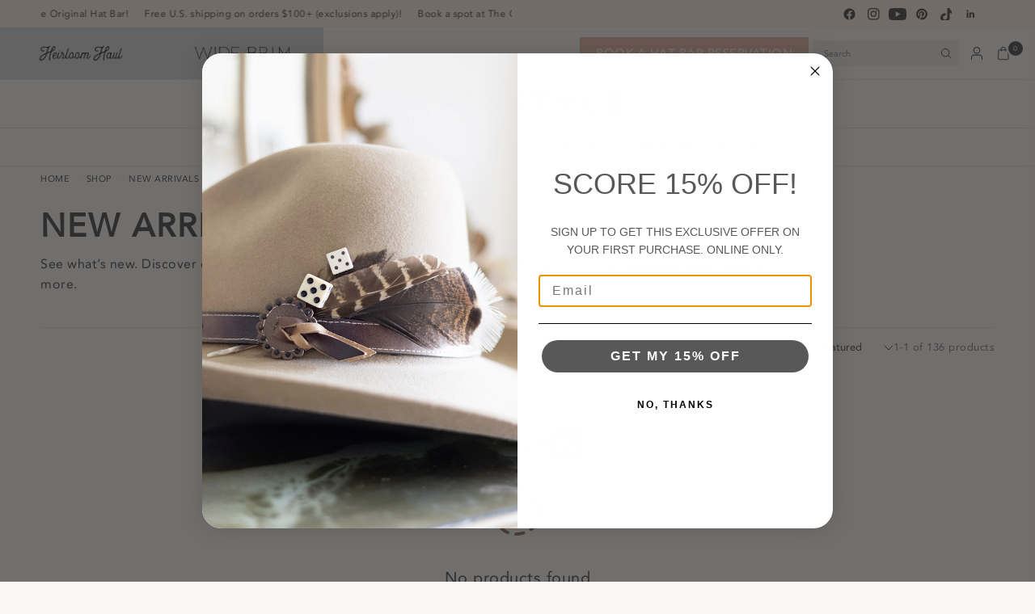

--- FILE ---
content_type: text/html; charset=utf-8
request_url: https://fleastyle.com/collections/new-arrivals/blouse-tops
body_size: 30373
content:
<!doctype html><html class="no-js" lang="en" dir="ltr">
<head>
	<meta charset="utf-8">
	<meta http-equiv="X-UA-Compatible" content="IE=edge,chrome=1">
	<meta name="viewport" content="width=device-width, initial-scale=1, maximum-scale=5, viewport-fit=cover">
	<meta name="theme-color" content="#fbf7f4">
	<link rel="canonical" href="https://fleastyle.com/collections/new-arrivals/blouse-tops">
	<link rel="preconnect" href="https://cdn.shopify.com" crossorigin>
	<link rel="preload" as="style" href="//fleastyle.com/cdn/shop/t/21/assets/app.css?v=119235217888728577771746022726">

<link rel="preload" as="image" href="//fleastyle.com/cdn/shop/collections/new-arrivals-349462.jpg?v=1768535846&width=375" imagesrcset="//fleastyle.com/cdn/shop/collections/new-arrivals-349462.jpg?v=1768535846&width=375 375w,//fleastyle.com/cdn/shop/collections/new-arrivals-349462.jpg?v=1768535846&width=600 600w,//fleastyle.com/cdn/shop/collections/new-arrivals-349462.jpg?v=1768535846&width=900 900w,//fleastyle.com/cdn/shop/collections/new-arrivals-349462.jpg?v=1768535846&width=1200 1200w" imagesizes="auto">


<link href="//fleastyle.com/cdn/shop/t/21/assets/animations.min.js?v=125778792411641688251746022726" as="script" rel="preload">

<link href="//fleastyle.com/cdn/shop/t/21/assets/header.js?v=62920542822381044541746022727" as="script" rel="preload">
<link href="//fleastyle.com/cdn/shop/t/21/assets/vendor.min.js?v=155183056825146248701746022728" as="script" rel="preload">
<link href="//fleastyle.com/cdn/shop/t/21/assets/app.js?v=171856330696062434511746022726" as="script" rel="preload">


<script>
window.lazySizesConfig = window.lazySizesConfig || {};
window.lazySizesConfig.expand = 250;
window.lazySizesConfig.loadMode = 1;
window.lazySizesConfig.loadHidden = false;
</script>


	<link rel="icon" type="image/png" href="//fleastyle.com/cdn/shop/files/Flea_Style_Logo-favicon_9ac3812a-5c55-4b0c-9029-7312f62fac6d.png?crop=center&height=32&v=1764085708&width=32">

	<title>
	NEW ARRIVALS &ndash; Tag &ndash; Flea Style
	</title>

	
	<meta name="description" content="See what’s new. Discover our one-stop shop for all the latest and greatest boho western style dresses, tops, jeans and more.">
	
<link rel="preconnect" href="https://fonts.shopifycdn.com" crossorigin>

<meta property="og:site_name" content="Flea Style">
<meta property="og:url" content="https://fleastyle.com/collections/new-arrivals/blouse-tops">
<meta property="og:title" content="NEW ARRIVALS">
<meta property="og:type" content="product.group">
<meta property="og:description" content="See what’s new. Discover our one-stop shop for all the latest and greatest boho western style dresses, tops, jeans and more."><meta property="og:image" content="http://fleastyle.com/cdn/shop/collections/new-arrivals-349462.jpg?v=1768535846">
  <meta property="og:image:secure_url" content="https://fleastyle.com/cdn/shop/collections/new-arrivals-349462.jpg?v=1768535846">
  <meta property="og:image:width" content="750">
  <meta property="og:image:height" content="1125"><meta name="twitter:card" content="summary_large_image">
<meta name="twitter:title" content="NEW ARRIVALS">
<meta name="twitter:description" content="See what’s new. Discover our one-stop shop for all the latest and greatest boho western style dresses, tops, jeans and more.">


	<link href="//fleastyle.com/cdn/shop/t/21/assets/app.css?v=119235217888728577771746022726" rel="stylesheet" type="text/css" media="all" />

	<style data-shopify>
	




		@font-face {
  font-family: Anybody;
  font-weight: 400;
  font-style: normal;
  font-display: swap;
  src: url("//fleastyle.com/cdn/fonts/anybody/anybody_n4.ccf4240dd23726e0951f92f80cd72db2afd07b06.woff2") format("woff2"),
       url("//fleastyle.com/cdn/fonts/anybody/anybody_n4.0816807d519dfe700e2ff0b049cbcb9cd3537f70.woff") format("woff");
}

@font-face {
  font-family: Anybody;
  font-weight: 400;
  font-style: normal;
  font-display: swap;
  src: url("//fleastyle.com/cdn/fonts/anybody/anybody_n4.ccf4240dd23726e0951f92f80cd72db2afd07b06.woff2") format("woff2"),
       url("//fleastyle.com/cdn/fonts/anybody/anybody_n4.0816807d519dfe700e2ff0b049cbcb9cd3537f70.woff") format("woff");
}

@font-face {
		font-family: "Avenir";
		src: url("https://cdn.shopify.com/s/files/1/1223/5804/files/avenir_roman_12.woff?v=1754577077") format("woff");
	}

	@font-face {
		font-family: "Marion";
		src: url("https://cdn.shopify.com/s/files/1/1223/5804/files/Marion_-_Handwritten_Demo.otf?v=1754578131") format("opentype");
	}	

	@font-face {
		font-family: "Chelsie";
		src: url("https://cdn.shopify.com/s/files/1/1223/5804/files/ChelsieHilton_ef49059d-fab0-4641-aba0-fc68089073fb.ttf?v=1755008667") format("truetype");
	}	

	h1,h2,h3,h4,h5,h6,
	.h1,.h2,.h3,.h4,.h5,.h6,
	.logolink.text-logo,
	.heading-font,
	.h1-xlarge,
	.h1-large,
	.customer-addresses .my-address .address-index {
		font-style: normal;
		font-weight: 600;
		font-family: 'Avenir', sans-serif;
		letter-spacing: 2px;
	}
	body,
	.body-font {
		font-style: normal;
		font-weight: 400;
		font-family: 'Avenir', sans-serif;
		letter-spacing: 0.5px;
	}
	.button{
		font-weight: 600;
		letter-spacing: 2px;
	}
	:root {
		--mobile-swipe-width: calc(90vw - 30px);
		--font-body-scale: 1.0;
		--font-body-line-height-scale: 1.0;
		--font-body-letter-spacing: 0.0em;
		--font-body-medium-weight: 500;
    --font-body-bold-weight: 700;
		--font-announcement-scale: 1.15;
		--font-heading-scale: 1.0;
		--font-heading-line-height-scale: 1.0;
		--font-heading-line-height-scale-large: 1.1;
		--font-heading-letter-spacing: 0.05em;
		--font-navigation-scale: 1.0;
		--font-product-title-scale: 1.0;
		--font-product-title-line-height-scale: 1.0;
		--button-letter-spacing: 0.1em;

		--bg-body: #fbf7f4;
		--bg-body-rgb: 251,247,244;
		--bg-body-darken: #f7efe9;
		--payment-terms-background-color: #fbf7f4;
		--color-body: #58585a;
		--color-body-rgb: 88,88,90;
		--color-border: rgba(var(--color-body-rgb), 0.1);
		--color-accent: #9c7c6e;
		--color-accent-rgb: 156,124,110;
		--color-heading: #58585a;
		--color-heading-rgb: 88,88,90;
		--color-overlay: #58585a;
		--color-overlay-rgb: 88,88,90;

		--shopify-accelerated-checkout-button-block-size: 44px;
		--shopify-accelerated-checkout-inline-alignment: center;
		--shopify-accelerated-checkout-skeleton-animation-duration: 0.25s;

		--color-announcement-bar-text: #58585a;
		--color-announcement-bar-bg: #fcefe6;

		--color-header-bg: #fbf7f4;
		--color-header-bg-rgb: 251,247,244;
		--color-header-text: #58585a;
		--color-header-text-rgb: 88,88,90;

		--solid-button-background: #9d7c6d;
		--solid-button-background-hover: #8a6b5c;
		--solid-button-background-accent-hover:  #896b5d;
		--button-border-radius: 0px;
		--shopify-accelerated-checkout-button-border-radius: 0px;

		--color-price: #58585a;
		--color-price-discounted: #d83f3f;
		--color-star: #d8b071;
		--color-dots: #bdc8be;

		--color-inventory-instock: #e8bfae;
		--color-inventory-lowstock: #bdc8be;

		--section-spacing-mobile: 20px;
		--section-spacing-desktop: 30px;

		--color-badge-text: #ffffff;
		--color-badge-sold-out: #939393;
		--color-badge-sale: #d83f3f;
		
		--color-badge-preorder: #369d65;
		--badge-corner-radius: 0px;

		--color-footer-text: #58585a;
		--color-footer-text-rgb: 88,88,90;
		--color-footer-bg: #fcefe6;
	}



</style>


	<script>
		window.theme = window.theme || {};
		theme = {
			settings: {
				money_with_currency_format:"$ {{amount}}",
				cart_drawer:true,
				product_id: false,
				animation_easing: 'power1.out'
			},
			routes: {
				root_url: '/',
				cart_url: '/cart',
				cart_add_url: '/cart/add',
				search_url: '/search',
				cart_change_url: '/cart/change',
				cart_update_url: '/cart/update',
				cart_clear_url: '/cart/clear',
				predictive_search_url: '/search/suggest',
			},
			variantStrings: {
        addToCart: `Add to cart`,
        soldOut: `Sold out`,
        unavailable: `Unavailable`,
        preOrder: `Pre-order`,
      },
			strings: {
				requiresTerms: `You must agree with the terms and conditions of sales to check out`,
				showMore: `Show more`,
				showLess: `Show less`,
				showFilters: `Show filters`,
				shippingEstimatorNoResults: `Sorry, we do not ship to your address.`,
				shippingEstimatorOneResult: `There is one shipping rate for your address:`,
				shippingEstimatorMultipleResults: `There are several shipping rates for your address:`,
				shippingEstimatorError: `One or more error occurred while retrieving shipping rates:`
			}
		};
	</script>
	<script>window.performance && window.performance.mark && window.performance.mark('shopify.content_for_header.start');</script><meta name="google-site-verification" content="LsZd8p9rXfLUEBmxJMYBlEQPUJVlAIzewl0B5iaAoIU">
<meta name="facebook-domain-verification" content="oduh1t3gf360p2msg8qbm83arjz9we">
<meta id="shopify-digital-wallet" name="shopify-digital-wallet" content="/12235804/digital_wallets/dialog">
<meta name="shopify-checkout-api-token" content="0da9e732274a2859120a484f2a196ad6">
<meta id="in-context-paypal-metadata" data-shop-id="12235804" data-venmo-supported="false" data-environment="production" data-locale="en_US" data-paypal-v4="true" data-currency="USD">
<link rel="alternate" type="application/atom+xml" title="Feed" href="/collections/new-arrivals/blouse-tops.atom" />
<link rel="alternate" type="application/json+oembed" href="https://fleastyle.com/collections/new-arrivals/blouse-tops.oembed">
<script async="async" src="/checkouts/internal/preloads.js?locale=en-US"></script>
<link rel="preconnect" href="https://shop.app" crossorigin="anonymous">
<script async="async" src="https://shop.app/checkouts/internal/preloads.js?locale=en-US&shop_id=12235804" crossorigin="anonymous"></script>
<script id="apple-pay-shop-capabilities" type="application/json">{"shopId":12235804,"countryCode":"US","currencyCode":"USD","merchantCapabilities":["supports3DS"],"merchantId":"gid:\/\/shopify\/Shop\/12235804","merchantName":"Flea Style","requiredBillingContactFields":["postalAddress","email","phone"],"requiredShippingContactFields":["postalAddress","email","phone"],"shippingType":"shipping","supportedNetworks":["visa","masterCard","amex","discover","elo","jcb"],"total":{"type":"pending","label":"Flea Style","amount":"1.00"},"shopifyPaymentsEnabled":true,"supportsSubscriptions":true}</script>
<script id="shopify-features" type="application/json">{"accessToken":"0da9e732274a2859120a484f2a196ad6","betas":["rich-media-storefront-analytics"],"domain":"fleastyle.com","predictiveSearch":true,"shopId":12235804,"locale":"en"}</script>
<script>var Shopify = Shopify || {};
Shopify.shop = "flea-style.myshopify.com";
Shopify.locale = "en";
Shopify.currency = {"active":"USD","rate":"1.0"};
Shopify.country = "US";
Shopify.theme = {"name":"Ascension","id":142749663388,"schema_name":"Ascension","schema_version":"2.1.0","theme_store_id":3223,"role":"main"};
Shopify.theme.handle = "null";
Shopify.theme.style = {"id":null,"handle":null};
Shopify.cdnHost = "fleastyle.com/cdn";
Shopify.routes = Shopify.routes || {};
Shopify.routes.root = "/";</script>
<script type="module">!function(o){(o.Shopify=o.Shopify||{}).modules=!0}(window);</script>
<script>!function(o){function n(){var o=[];function n(){o.push(Array.prototype.slice.apply(arguments))}return n.q=o,n}var t=o.Shopify=o.Shopify||{};t.loadFeatures=n(),t.autoloadFeatures=n()}(window);</script>
<script>
  window.ShopifyPay = window.ShopifyPay || {};
  window.ShopifyPay.apiHost = "shop.app\/pay";
  window.ShopifyPay.redirectState = null;
</script>
<script id="shop-js-analytics" type="application/json">{"pageType":"collection"}</script>
<script defer="defer" async type="module" src="//fleastyle.com/cdn/shopifycloud/shop-js/modules/v2/client.init-shop-cart-sync_BN7fPSNr.en.esm.js"></script>
<script defer="defer" async type="module" src="//fleastyle.com/cdn/shopifycloud/shop-js/modules/v2/chunk.common_Cbph3Kss.esm.js"></script>
<script defer="defer" async type="module" src="//fleastyle.com/cdn/shopifycloud/shop-js/modules/v2/chunk.modal_DKumMAJ1.esm.js"></script>
<script type="module">
  await import("//fleastyle.com/cdn/shopifycloud/shop-js/modules/v2/client.init-shop-cart-sync_BN7fPSNr.en.esm.js");
await import("//fleastyle.com/cdn/shopifycloud/shop-js/modules/v2/chunk.common_Cbph3Kss.esm.js");
await import("//fleastyle.com/cdn/shopifycloud/shop-js/modules/v2/chunk.modal_DKumMAJ1.esm.js");

  window.Shopify.SignInWithShop?.initShopCartSync?.({"fedCMEnabled":true,"windoidEnabled":true});

</script>
<script>
  window.Shopify = window.Shopify || {};
  if (!window.Shopify.featureAssets) window.Shopify.featureAssets = {};
  window.Shopify.featureAssets['shop-js'] = {"shop-cart-sync":["modules/v2/client.shop-cart-sync_CJVUk8Jm.en.esm.js","modules/v2/chunk.common_Cbph3Kss.esm.js","modules/v2/chunk.modal_DKumMAJ1.esm.js"],"init-fed-cm":["modules/v2/client.init-fed-cm_7Fvt41F4.en.esm.js","modules/v2/chunk.common_Cbph3Kss.esm.js","modules/v2/chunk.modal_DKumMAJ1.esm.js"],"init-shop-email-lookup-coordinator":["modules/v2/client.init-shop-email-lookup-coordinator_Cc088_bR.en.esm.js","modules/v2/chunk.common_Cbph3Kss.esm.js","modules/v2/chunk.modal_DKumMAJ1.esm.js"],"init-windoid":["modules/v2/client.init-windoid_hPopwJRj.en.esm.js","modules/v2/chunk.common_Cbph3Kss.esm.js","modules/v2/chunk.modal_DKumMAJ1.esm.js"],"shop-button":["modules/v2/client.shop-button_B0jaPSNF.en.esm.js","modules/v2/chunk.common_Cbph3Kss.esm.js","modules/v2/chunk.modal_DKumMAJ1.esm.js"],"shop-cash-offers":["modules/v2/client.shop-cash-offers_DPIskqss.en.esm.js","modules/v2/chunk.common_Cbph3Kss.esm.js","modules/v2/chunk.modal_DKumMAJ1.esm.js"],"shop-toast-manager":["modules/v2/client.shop-toast-manager_CK7RT69O.en.esm.js","modules/v2/chunk.common_Cbph3Kss.esm.js","modules/v2/chunk.modal_DKumMAJ1.esm.js"],"init-shop-cart-sync":["modules/v2/client.init-shop-cart-sync_BN7fPSNr.en.esm.js","modules/v2/chunk.common_Cbph3Kss.esm.js","modules/v2/chunk.modal_DKumMAJ1.esm.js"],"init-customer-accounts-sign-up":["modules/v2/client.init-customer-accounts-sign-up_CfPf4CXf.en.esm.js","modules/v2/client.shop-login-button_DeIztwXF.en.esm.js","modules/v2/chunk.common_Cbph3Kss.esm.js","modules/v2/chunk.modal_DKumMAJ1.esm.js"],"pay-button":["modules/v2/client.pay-button_CgIwFSYN.en.esm.js","modules/v2/chunk.common_Cbph3Kss.esm.js","modules/v2/chunk.modal_DKumMAJ1.esm.js"],"init-customer-accounts":["modules/v2/client.init-customer-accounts_DQ3x16JI.en.esm.js","modules/v2/client.shop-login-button_DeIztwXF.en.esm.js","modules/v2/chunk.common_Cbph3Kss.esm.js","modules/v2/chunk.modal_DKumMAJ1.esm.js"],"avatar":["modules/v2/client.avatar_BTnouDA3.en.esm.js"],"init-shop-for-new-customer-accounts":["modules/v2/client.init-shop-for-new-customer-accounts_CsZy_esa.en.esm.js","modules/v2/client.shop-login-button_DeIztwXF.en.esm.js","modules/v2/chunk.common_Cbph3Kss.esm.js","modules/v2/chunk.modal_DKumMAJ1.esm.js"],"shop-follow-button":["modules/v2/client.shop-follow-button_BRMJjgGd.en.esm.js","modules/v2/chunk.common_Cbph3Kss.esm.js","modules/v2/chunk.modal_DKumMAJ1.esm.js"],"checkout-modal":["modules/v2/client.checkout-modal_B9Drz_yf.en.esm.js","modules/v2/chunk.common_Cbph3Kss.esm.js","modules/v2/chunk.modal_DKumMAJ1.esm.js"],"shop-login-button":["modules/v2/client.shop-login-button_DeIztwXF.en.esm.js","modules/v2/chunk.common_Cbph3Kss.esm.js","modules/v2/chunk.modal_DKumMAJ1.esm.js"],"lead-capture":["modules/v2/client.lead-capture_DXYzFM3R.en.esm.js","modules/v2/chunk.common_Cbph3Kss.esm.js","modules/v2/chunk.modal_DKumMAJ1.esm.js"],"shop-login":["modules/v2/client.shop-login_CA5pJqmO.en.esm.js","modules/v2/chunk.common_Cbph3Kss.esm.js","modules/v2/chunk.modal_DKumMAJ1.esm.js"],"payment-terms":["modules/v2/client.payment-terms_BxzfvcZJ.en.esm.js","modules/v2/chunk.common_Cbph3Kss.esm.js","modules/v2/chunk.modal_DKumMAJ1.esm.js"]};
</script>
<script>(function() {
  var isLoaded = false;
  function asyncLoad() {
    if (isLoaded) return;
    isLoaded = true;
    var urls = ["https:\/\/sp-seller.webkul.com\/js\/download_prod.js?shop=flea-style.myshopify.com","https:\/\/sp-seller.webkul.com\/js\/seller_profile_tag.js?shop=flea-style.myshopify.com","https:\/\/sp-seller.webkul.com\/js\/vc_seller_profile.js?shop=flea-style.myshopify.com","https:\/\/shy.elfsight.com\/p\/platform.js?shop=flea-style.myshopify.com","https:\/\/widgets.automizely.com\/pages\/v1\/pages.js?store_connection_id=f8e2cebec2ed48cbb342fc3984f7f775\u0026mapped_org_id=99b6d9740e9ff50f7f8dea069441a284_v1\u0026shop=flea-style.myshopify.com","https:\/\/cdn.nfcube.com\/instafeed-bc4768531d72fe8c38fd4f1a757fb776.js?shop=flea-style.myshopify.com","https:\/\/shopify-extension.getredo.com\/main.js?widget_id=eq4n78xr9m2i0qh\u0026shop=flea-style.myshopify.com","https:\/\/portal.zakeke.com\/Scripts\/integration\/shopify\/product.js?shop=flea-style.myshopify.com"];
    for (var i = 0; i < urls.length; i++) {
      var s = document.createElement('script');
      s.type = 'text/javascript';
      s.async = true;
      s.src = urls[i];
      var x = document.getElementsByTagName('script')[0];
      x.parentNode.insertBefore(s, x);
    }
  };
  if(window.attachEvent) {
    window.attachEvent('onload', asyncLoad);
  } else {
    window.addEventListener('load', asyncLoad, false);
  }
})();</script>
<script id="__st">var __st={"a":12235804,"offset":-21600,"reqid":"e559949c-e2ff-4afc-a980-f7ed769fa358-1769899282","pageurl":"fleastyle.com\/collections\/new-arrivals\/blouse-tops","u":"cd6645b63639","p":"collection","rtyp":"collection","rid":170713350284};</script>
<script>window.ShopifyPaypalV4VisibilityTracking = true;</script>
<script id="captcha-bootstrap">!function(){'use strict';const t='contact',e='account',n='new_comment',o=[[t,t],['blogs',n],['comments',n],[t,'customer']],c=[[e,'customer_login'],[e,'guest_login'],[e,'recover_customer_password'],[e,'create_customer']],r=t=>t.map((([t,e])=>`form[action*='/${t}']:not([data-nocaptcha='true']) input[name='form_type'][value='${e}']`)).join(','),a=t=>()=>t?[...document.querySelectorAll(t)].map((t=>t.form)):[];function s(){const t=[...o],e=r(t);return a(e)}const i='password',u='form_key',d=['recaptcha-v3-token','g-recaptcha-response','h-captcha-response',i],f=()=>{try{return window.sessionStorage}catch{return}},m='__shopify_v',_=t=>t.elements[u];function p(t,e,n=!1){try{const o=window.sessionStorage,c=JSON.parse(o.getItem(e)),{data:r}=function(t){const{data:e,action:n}=t;return t[m]||n?{data:e,action:n}:{data:t,action:n}}(c);for(const[e,n]of Object.entries(r))t.elements[e]&&(t.elements[e].value=n);n&&o.removeItem(e)}catch(o){console.error('form repopulation failed',{error:o})}}const l='form_type',E='cptcha';function T(t){t.dataset[E]=!0}const w=window,h=w.document,L='Shopify',v='ce_forms',y='captcha';let A=!1;((t,e)=>{const n=(g='f06e6c50-85a8-45c8-87d0-21a2b65856fe',I='https://cdn.shopify.com/shopifycloud/storefront-forms-hcaptcha/ce_storefront_forms_captcha_hcaptcha.v1.5.2.iife.js',D={infoText:'Protected by hCaptcha',privacyText:'Privacy',termsText:'Terms'},(t,e,n)=>{const o=w[L][v],c=o.bindForm;if(c)return c(t,g,e,D).then(n);var r;o.q.push([[t,g,e,D],n]),r=I,A||(h.body.append(Object.assign(h.createElement('script'),{id:'captcha-provider',async:!0,src:r})),A=!0)});var g,I,D;w[L]=w[L]||{},w[L][v]=w[L][v]||{},w[L][v].q=[],w[L][y]=w[L][y]||{},w[L][y].protect=function(t,e){n(t,void 0,e),T(t)},Object.freeze(w[L][y]),function(t,e,n,w,h,L){const[v,y,A,g]=function(t,e,n){const i=e?o:[],u=t?c:[],d=[...i,...u],f=r(d),m=r(i),_=r(d.filter((([t,e])=>n.includes(e))));return[a(f),a(m),a(_),s()]}(w,h,L),I=t=>{const e=t.target;return e instanceof HTMLFormElement?e:e&&e.form},D=t=>v().includes(t);t.addEventListener('submit',(t=>{const e=I(t);if(!e)return;const n=D(e)&&!e.dataset.hcaptchaBound&&!e.dataset.recaptchaBound,o=_(e),c=g().includes(e)&&(!o||!o.value);(n||c)&&t.preventDefault(),c&&!n&&(function(t){try{if(!f())return;!function(t){const e=f();if(!e)return;const n=_(t);if(!n)return;const o=n.value;o&&e.removeItem(o)}(t);const e=Array.from(Array(32),(()=>Math.random().toString(36)[2])).join('');!function(t,e){_(t)||t.append(Object.assign(document.createElement('input'),{type:'hidden',name:u})),t.elements[u].value=e}(t,e),function(t,e){const n=f();if(!n)return;const o=[...t.querySelectorAll(`input[type='${i}']`)].map((({name:t})=>t)),c=[...d,...o],r={};for(const[a,s]of new FormData(t).entries())c.includes(a)||(r[a]=s);n.setItem(e,JSON.stringify({[m]:1,action:t.action,data:r}))}(t,e)}catch(e){console.error('failed to persist form',e)}}(e),e.submit())}));const S=(t,e)=>{t&&!t.dataset[E]&&(n(t,e.some((e=>e===t))),T(t))};for(const o of['focusin','change'])t.addEventListener(o,(t=>{const e=I(t);D(e)&&S(e,y())}));const B=e.get('form_key'),M=e.get(l),P=B&&M;t.addEventListener('DOMContentLoaded',(()=>{const t=y();if(P)for(const e of t)e.elements[l].value===M&&p(e,B);[...new Set([...A(),...v().filter((t=>'true'===t.dataset.shopifyCaptcha))])].forEach((e=>S(e,t)))}))}(h,new URLSearchParams(w.location.search),n,t,e,['guest_login'])})(!0,!0)}();</script>
<script integrity="sha256-4kQ18oKyAcykRKYeNunJcIwy7WH5gtpwJnB7kiuLZ1E=" data-source-attribution="shopify.loadfeatures" defer="defer" src="//fleastyle.com/cdn/shopifycloud/storefront/assets/storefront/load_feature-a0a9edcb.js" crossorigin="anonymous"></script>
<script crossorigin="anonymous" defer="defer" src="//fleastyle.com/cdn/shopifycloud/storefront/assets/shopify_pay/storefront-65b4c6d7.js?v=20250812"></script>
<script data-source-attribution="shopify.dynamic_checkout.dynamic.init">var Shopify=Shopify||{};Shopify.PaymentButton=Shopify.PaymentButton||{isStorefrontPortableWallets:!0,init:function(){window.Shopify.PaymentButton.init=function(){};var t=document.createElement("script");t.src="https://fleastyle.com/cdn/shopifycloud/portable-wallets/latest/portable-wallets.en.js",t.type="module",document.head.appendChild(t)}};
</script>
<script data-source-attribution="shopify.dynamic_checkout.buyer_consent">
  function portableWalletsHideBuyerConsent(e){var t=document.getElementById("shopify-buyer-consent"),n=document.getElementById("shopify-subscription-policy-button");t&&n&&(t.classList.add("hidden"),t.setAttribute("aria-hidden","true"),n.removeEventListener("click",e))}function portableWalletsShowBuyerConsent(e){var t=document.getElementById("shopify-buyer-consent"),n=document.getElementById("shopify-subscription-policy-button");t&&n&&(t.classList.remove("hidden"),t.removeAttribute("aria-hidden"),n.addEventListener("click",e))}window.Shopify?.PaymentButton&&(window.Shopify.PaymentButton.hideBuyerConsent=portableWalletsHideBuyerConsent,window.Shopify.PaymentButton.showBuyerConsent=portableWalletsShowBuyerConsent);
</script>
<script data-source-attribution="shopify.dynamic_checkout.cart.bootstrap">document.addEventListener("DOMContentLoaded",(function(){function t(){return document.querySelector("shopify-accelerated-checkout-cart, shopify-accelerated-checkout")}if(t())Shopify.PaymentButton.init();else{new MutationObserver((function(e,n){t()&&(Shopify.PaymentButton.init(),n.disconnect())})).observe(document.body,{childList:!0,subtree:!0})}}));
</script>
<link id="shopify-accelerated-checkout-styles" rel="stylesheet" media="screen" href="https://fleastyle.com/cdn/shopifycloud/portable-wallets/latest/accelerated-checkout-backwards-compat.css" crossorigin="anonymous">
<style id="shopify-accelerated-checkout-cart">
        #shopify-buyer-consent {
  margin-top: 1em;
  display: inline-block;
  width: 100%;
}

#shopify-buyer-consent.hidden {
  display: none;
}

#shopify-subscription-policy-button {
  background: none;
  border: none;
  padding: 0;
  text-decoration: underline;
  font-size: inherit;
  cursor: pointer;
}

#shopify-subscription-policy-button::before {
  box-shadow: none;
}

      </style>

<script>window.performance && window.performance.mark && window.performance.mark('shopify.content_for_header.end');</script> <!-- Header hook for plugins -->

	<script>document.documentElement.className = document.documentElement.className.replace('no-js', 'js');</script>
	

	
	 <script type="text/javascript">
	var _learnq = _learnq || [];
	_learnq.push(['account', 'VAaWQB']);
	(function() {
		var b = document.createElement('script'); b.type = 'text/javascript'; b.async = true;
		b.src = ('https:' == document.location.protocol ? 'https://' : 'http://') + 'static.klaviyo.com/onsite/js/klaviyo.js?company_id=' + _learnq[0][1];
		var a = document.getElementsByTagName('script')[0]; a.parentNode.insertBefore(b, a);
	})();
	</script> 
	

	

<!-- BEGIN app block: shopify://apps/redo/blocks/redo_app_embed/c613644b-6df4-4d11-b336-43a5c06745a1 --><!-- BEGIN app snippet: env -->

<script>
  if (typeof process === "undefined") {
    process = {};
  }
  process.env ??= {};
  process.env.AMPLITUDE_API_KEY = "b5eacb35b49c693d959231826b35f7ca";
  process.env.IPIFY_API_KEY = "at_S8q5xe1hwi5jKf6CSb4V661KXTKK2";
  process.env.REDO_API_URL = "https://shopify-cdn.getredo.com";
  process.env.REDO_CHAT_WIDGET_URL = "https://chat-widget.getredo.com";
  process.env.REDO_SHOPIFY_SERVER_URL = "https://shopify-server.getredo.com";

  if (typeof redoStorefront === "undefined") {
    redoStorefront = {};
  }
  redoStorefront.env ??= {};
  redoStorefront.env.AMPLITUDE_API_KEY = "b5eacb35b49c693d959231826b35f7ca";
  redoStorefront.env.IPIFY_API_KEY = "at_S8q5xe1hwi5jKf6CSb4V661KXTKK2";
  redoStorefront.env.REDO_API_URL = "https://shopify-cdn.getredo.com";
  redoStorefront.env.REDO_CHAT_WIDGET_URL = "https://chat-widget.getredo.com";
  redoStorefront.env.REDO_SHOPIFY_SERVER_URL = "https://shopify-server.getredo.com";
</script>
<!-- END app snippet -->
<script>
  const parts = navigator.userAgent.split(" ").map(part => btoa(part)).join("").replace(/=/g, "").toLowerCase();
  if (!parts.includes("2hyb21lluxpz2h0ag91c2") && !parts.includes("w90bwzwcg93zxikdiwmjipk")) {
    const script = document.createElement("script");
    script.async = true;
    script.src = "https://cdn.shopify.com/extensions/019c15fa-9177-7d7b-807f-0a323e6d1976/redo-v1.143642/assets/main.js";
    document.head.appendChild(script);
  }
</script>

<!-- END app block --><script src="https://cdn.shopify.com/extensions/019ada43-5df6-753c-a62c-4e6f335155c8/sesami-booking-app-102/assets/sesami-main.js" type="text/javascript" defer="defer"></script>
<link href="https://cdn.shopify.com/extensions/019ada43-5df6-753c-a62c-4e6f335155c8/sesami-booking-app-102/assets/sesami-components.css" rel="stylesheet" type="text/css" media="all">
<link href="https://monorail-edge.shopifysvc.com" rel="dns-prefetch">
<script>(function(){if ("sendBeacon" in navigator && "performance" in window) {try {var session_token_from_headers = performance.getEntriesByType('navigation')[0].serverTiming.find(x => x.name == '_s').description;} catch {var session_token_from_headers = undefined;}var session_cookie_matches = document.cookie.match(/_shopify_s=([^;]*)/);var session_token_from_cookie = session_cookie_matches && session_cookie_matches.length === 2 ? session_cookie_matches[1] : "";var session_token = session_token_from_headers || session_token_from_cookie || "";function handle_abandonment_event(e) {var entries = performance.getEntries().filter(function(entry) {return /monorail-edge.shopifysvc.com/.test(entry.name);});if (!window.abandonment_tracked && entries.length === 0) {window.abandonment_tracked = true;var currentMs = Date.now();var navigation_start = performance.timing.navigationStart;var payload = {shop_id: 12235804,url: window.location.href,navigation_start,duration: currentMs - navigation_start,session_token,page_type: "collection"};window.navigator.sendBeacon("https://monorail-edge.shopifysvc.com/v1/produce", JSON.stringify({schema_id: "online_store_buyer_site_abandonment/1.1",payload: payload,metadata: {event_created_at_ms: currentMs,event_sent_at_ms: currentMs}}));}}window.addEventListener('pagehide', handle_abandonment_event);}}());</script>
<script id="web-pixels-manager-setup">(function e(e,d,r,n,o){if(void 0===o&&(o={}),!Boolean(null===(a=null===(i=window.Shopify)||void 0===i?void 0:i.analytics)||void 0===a?void 0:a.replayQueue)){var i,a;window.Shopify=window.Shopify||{};var t=window.Shopify;t.analytics=t.analytics||{};var s=t.analytics;s.replayQueue=[],s.publish=function(e,d,r){return s.replayQueue.push([e,d,r]),!0};try{self.performance.mark("wpm:start")}catch(e){}var l=function(){var e={modern:/Edge?\/(1{2}[4-9]|1[2-9]\d|[2-9]\d{2}|\d{4,})\.\d+(\.\d+|)|Firefox\/(1{2}[4-9]|1[2-9]\d|[2-9]\d{2}|\d{4,})\.\d+(\.\d+|)|Chrom(ium|e)\/(9{2}|\d{3,})\.\d+(\.\d+|)|(Maci|X1{2}).+ Version\/(15\.\d+|(1[6-9]|[2-9]\d|\d{3,})\.\d+)([,.]\d+|)( \(\w+\)|)( Mobile\/\w+|) Safari\/|Chrome.+OPR\/(9{2}|\d{3,})\.\d+\.\d+|(CPU[ +]OS|iPhone[ +]OS|CPU[ +]iPhone|CPU IPhone OS|CPU iPad OS)[ +]+(15[._]\d+|(1[6-9]|[2-9]\d|\d{3,})[._]\d+)([._]\d+|)|Android:?[ /-](13[3-9]|1[4-9]\d|[2-9]\d{2}|\d{4,})(\.\d+|)(\.\d+|)|Android.+Firefox\/(13[5-9]|1[4-9]\d|[2-9]\d{2}|\d{4,})\.\d+(\.\d+|)|Android.+Chrom(ium|e)\/(13[3-9]|1[4-9]\d|[2-9]\d{2}|\d{4,})\.\d+(\.\d+|)|SamsungBrowser\/([2-9]\d|\d{3,})\.\d+/,legacy:/Edge?\/(1[6-9]|[2-9]\d|\d{3,})\.\d+(\.\d+|)|Firefox\/(5[4-9]|[6-9]\d|\d{3,})\.\d+(\.\d+|)|Chrom(ium|e)\/(5[1-9]|[6-9]\d|\d{3,})\.\d+(\.\d+|)([\d.]+$|.*Safari\/(?![\d.]+ Edge\/[\d.]+$))|(Maci|X1{2}).+ Version\/(10\.\d+|(1[1-9]|[2-9]\d|\d{3,})\.\d+)([,.]\d+|)( \(\w+\)|)( Mobile\/\w+|) Safari\/|Chrome.+OPR\/(3[89]|[4-9]\d|\d{3,})\.\d+\.\d+|(CPU[ +]OS|iPhone[ +]OS|CPU[ +]iPhone|CPU IPhone OS|CPU iPad OS)[ +]+(10[._]\d+|(1[1-9]|[2-9]\d|\d{3,})[._]\d+)([._]\d+|)|Android:?[ /-](13[3-9]|1[4-9]\d|[2-9]\d{2}|\d{4,})(\.\d+|)(\.\d+|)|Mobile Safari.+OPR\/([89]\d|\d{3,})\.\d+\.\d+|Android.+Firefox\/(13[5-9]|1[4-9]\d|[2-9]\d{2}|\d{4,})\.\d+(\.\d+|)|Android.+Chrom(ium|e)\/(13[3-9]|1[4-9]\d|[2-9]\d{2}|\d{4,})\.\d+(\.\d+|)|Android.+(UC? ?Browser|UCWEB|U3)[ /]?(15\.([5-9]|\d{2,})|(1[6-9]|[2-9]\d|\d{3,})\.\d+)\.\d+|SamsungBrowser\/(5\.\d+|([6-9]|\d{2,})\.\d+)|Android.+MQ{2}Browser\/(14(\.(9|\d{2,})|)|(1[5-9]|[2-9]\d|\d{3,})(\.\d+|))(\.\d+|)|K[Aa][Ii]OS\/(3\.\d+|([4-9]|\d{2,})\.\d+)(\.\d+|)/},d=e.modern,r=e.legacy,n=navigator.userAgent;return n.match(d)?"modern":n.match(r)?"legacy":"unknown"}(),u="modern"===l?"modern":"legacy",c=(null!=n?n:{modern:"",legacy:""})[u],f=function(e){return[e.baseUrl,"/wpm","/b",e.hashVersion,"modern"===e.buildTarget?"m":"l",".js"].join("")}({baseUrl:d,hashVersion:r,buildTarget:u}),m=function(e){var d=e.version,r=e.bundleTarget,n=e.surface,o=e.pageUrl,i=e.monorailEndpoint;return{emit:function(e){var a=e.status,t=e.errorMsg,s=(new Date).getTime(),l=JSON.stringify({metadata:{event_sent_at_ms:s},events:[{schema_id:"web_pixels_manager_load/3.1",payload:{version:d,bundle_target:r,page_url:o,status:a,surface:n,error_msg:t},metadata:{event_created_at_ms:s}}]});if(!i)return console&&console.warn&&console.warn("[Web Pixels Manager] No Monorail endpoint provided, skipping logging."),!1;try{return self.navigator.sendBeacon.bind(self.navigator)(i,l)}catch(e){}var u=new XMLHttpRequest;try{return u.open("POST",i,!0),u.setRequestHeader("Content-Type","text/plain"),u.send(l),!0}catch(e){return console&&console.warn&&console.warn("[Web Pixels Manager] Got an unhandled error while logging to Monorail."),!1}}}}({version:r,bundleTarget:l,surface:e.surface,pageUrl:self.location.href,monorailEndpoint:e.monorailEndpoint});try{o.browserTarget=l,function(e){var d=e.src,r=e.async,n=void 0===r||r,o=e.onload,i=e.onerror,a=e.sri,t=e.scriptDataAttributes,s=void 0===t?{}:t,l=document.createElement("script"),u=document.querySelector("head"),c=document.querySelector("body");if(l.async=n,l.src=d,a&&(l.integrity=a,l.crossOrigin="anonymous"),s)for(var f in s)if(Object.prototype.hasOwnProperty.call(s,f))try{l.dataset[f]=s[f]}catch(e){}if(o&&l.addEventListener("load",o),i&&l.addEventListener("error",i),u)u.appendChild(l);else{if(!c)throw new Error("Did not find a head or body element to append the script");c.appendChild(l)}}({src:f,async:!0,onload:function(){if(!function(){var e,d;return Boolean(null===(d=null===(e=window.Shopify)||void 0===e?void 0:e.analytics)||void 0===d?void 0:d.initialized)}()){var d=window.webPixelsManager.init(e)||void 0;if(d){var r=window.Shopify.analytics;r.replayQueue.forEach((function(e){var r=e[0],n=e[1],o=e[2];d.publishCustomEvent(r,n,o)})),r.replayQueue=[],r.publish=d.publishCustomEvent,r.visitor=d.visitor,r.initialized=!0}}},onerror:function(){return m.emit({status:"failed",errorMsg:"".concat(f," has failed to load")})},sri:function(e){var d=/^sha384-[A-Za-z0-9+/=]+$/;return"string"==typeof e&&d.test(e)}(c)?c:"",scriptDataAttributes:o}),m.emit({status:"loading"})}catch(e){m.emit({status:"failed",errorMsg:(null==e?void 0:e.message)||"Unknown error"})}}})({shopId: 12235804,storefrontBaseUrl: "https://fleastyle.com",extensionsBaseUrl: "https://extensions.shopifycdn.com/cdn/shopifycloud/web-pixels-manager",monorailEndpoint: "https://monorail-edge.shopifysvc.com/unstable/produce_batch",surface: "storefront-renderer",enabledBetaFlags: ["2dca8a86"],webPixelsConfigList: [{"id":"1547993244","configuration":"{\"pixel_id\":\"1556295671724808\",\"pixel_type\":\"facebook_pixel\"}","eventPayloadVersion":"v1","runtimeContext":"OPEN","scriptVersion":"ca16bc87fe92b6042fbaa3acc2fbdaa6","type":"APP","apiClientId":2329312,"privacyPurposes":["ANALYTICS","MARKETING","SALE_OF_DATA"],"dataSharingAdjustments":{"protectedCustomerApprovalScopes":["read_customer_address","read_customer_email","read_customer_name","read_customer_personal_data","read_customer_phone"]}},{"id":"1504968860","configuration":"{\"accountID\":\"VAaWQB\",\"webPixelConfig\":\"eyJlbmFibGVBZGRlZFRvQ2FydEV2ZW50cyI6IHRydWV9\"}","eventPayloadVersion":"v1","runtimeContext":"STRICT","scriptVersion":"524f6c1ee37bacdca7657a665bdca589","type":"APP","apiClientId":123074,"privacyPurposes":["ANALYTICS","MARKETING"],"dataSharingAdjustments":{"protectedCustomerApprovalScopes":["read_customer_address","read_customer_email","read_customer_name","read_customer_personal_data","read_customer_phone"]}},{"id":"1475182748","configuration":"{\"widgetId\":\"eq4n78xr9m2i0qh\",\"baseRequestUrl\":\"https:\\\/\\\/shopify-server.getredo.com\\\/widgets\",\"splitEnabled\":\"false\",\"customerAccountsEnabled\":\"true\",\"conciergeSplitEnabled\":\"false\",\"marketingEnabled\":\"false\",\"expandedWarrantyEnabled\":\"false\",\"storefrontSalesAIEnabled\":\"false\",\"conversionEnabled\":\"false\"}","eventPayloadVersion":"v1","runtimeContext":"STRICT","scriptVersion":"e718e653983918a06ec4f4d49f6685f2","type":"APP","apiClientId":3426665,"privacyPurposes":["ANALYTICS","MARKETING"],"capabilities":["advanced_dom_events"],"dataSharingAdjustments":{"protectedCustomerApprovalScopes":["read_customer_address","read_customer_email","read_customer_name","read_customer_personal_data","read_customer_phone"]}},{"id":"1284571292","configuration":"{\"config\":\"{\\\"google_tag_ids\\\":[\\\"G-CRYQZ1FDMM\\\",\\\"AW-16832941782\\\",\\\"GT-MR8GCLPR\\\"],\\\"target_country\\\":\\\"US\\\",\\\"gtag_events\\\":[{\\\"type\\\":\\\"begin_checkout\\\",\\\"action_label\\\":[\\\"G-CRYQZ1FDMM\\\",\\\"AW-16832941782\\\/jDq8CNW1pIQbENadydo-\\\"]},{\\\"type\\\":\\\"search\\\",\\\"action_label\\\":[\\\"G-CRYQZ1FDMM\\\",\\\"AW-16832941782\\\/eC8oCNGetIQbENadydo-\\\"]},{\\\"type\\\":\\\"view_item\\\",\\\"action_label\\\":[\\\"G-CRYQZ1FDMM\\\",\\\"AW-16832941782\\\/S3gsCM6etIQbENadydo-\\\",\\\"MC-XYKG4EFXWB\\\"]},{\\\"type\\\":\\\"purchase\\\",\\\"action_label\\\":[\\\"G-CRYQZ1FDMM\\\",\\\"AW-16832941782\\\/Y7eVCNK1pIQbENadydo-\\\",\\\"MC-XYKG4EFXWB\\\"]},{\\\"type\\\":\\\"page_view\\\",\\\"action_label\\\":[\\\"G-CRYQZ1FDMM\\\",\\\"AW-16832941782\\\/K5RFCNu1pIQbENadydo-\\\",\\\"MC-XYKG4EFXWB\\\"]},{\\\"type\\\":\\\"add_payment_info\\\",\\\"action_label\\\":[\\\"G-CRYQZ1FDMM\\\",\\\"AW-16832941782\\\/fwaYCNSetIQbENadydo-\\\"]},{\\\"type\\\":\\\"add_to_cart\\\",\\\"action_label\\\":[\\\"G-CRYQZ1FDMM\\\",\\\"AW-16832941782\\\/GbeRCNi1pIQbENadydo-\\\"]}],\\\"enable_monitoring_mode\\\":false}\"}","eventPayloadVersion":"v1","runtimeContext":"OPEN","scriptVersion":"b2a88bafab3e21179ed38636efcd8a93","type":"APP","apiClientId":1780363,"privacyPurposes":[],"dataSharingAdjustments":{"protectedCustomerApprovalScopes":["read_customer_address","read_customer_email","read_customer_name","read_customer_personal_data","read_customer_phone"]}},{"id":"780599452","configuration":"{\"merchantId\":\"1034141\", \"url\":\"https:\/\/classic.avantlink.com\", \"shopName\": \"flea-style\"}","eventPayloadVersion":"v1","runtimeContext":"STRICT","scriptVersion":"f125f620dfaaabbd1cefde6901cad1c4","type":"APP","apiClientId":125215244289,"privacyPurposes":["ANALYTICS","SALE_OF_DATA"],"dataSharingAdjustments":{"protectedCustomerApprovalScopes":["read_customer_personal_data"]}},{"id":"111247516","configuration":"{\"myshopifyDomain\":\"flea-style.myshopify.com\"}","eventPayloadVersion":"v1","runtimeContext":"STRICT","scriptVersion":"23b97d18e2aa74363140dc29c9284e87","type":"APP","apiClientId":2775569,"privacyPurposes":["ANALYTICS","MARKETING","SALE_OF_DATA"],"dataSharingAdjustments":{"protectedCustomerApprovalScopes":["read_customer_address","read_customer_email","read_customer_name","read_customer_phone","read_customer_personal_data"]}},{"id":"90734748","configuration":"{\"tagID\":\"2613490255885\"}","eventPayloadVersion":"v1","runtimeContext":"STRICT","scriptVersion":"18031546ee651571ed29edbe71a3550b","type":"APP","apiClientId":3009811,"privacyPurposes":["ANALYTICS","MARKETING","SALE_OF_DATA"],"dataSharingAdjustments":{"protectedCustomerApprovalScopes":["read_customer_address","read_customer_email","read_customer_name","read_customer_personal_data","read_customer_phone"]}},{"id":"33652892","eventPayloadVersion":"1","runtimeContext":"LAX","scriptVersion":"1","type":"CUSTOM","privacyPurposes":["ANALYTICS","MARKETING","SALE_OF_DATA"],"name":"AddShoppers"},{"id":"56721564","eventPayloadVersion":"v1","runtimeContext":"LAX","scriptVersion":"1","type":"CUSTOM","privacyPurposes":["MARKETING"],"name":"Meta pixel (migrated)"},{"id":"99483804","eventPayloadVersion":"v1","runtimeContext":"LAX","scriptVersion":"1","type":"CUSTOM","privacyPurposes":["ANALYTICS"],"name":"Google Analytics tag (migrated)"},{"id":"shopify-app-pixel","configuration":"{}","eventPayloadVersion":"v1","runtimeContext":"STRICT","scriptVersion":"0450","apiClientId":"shopify-pixel","type":"APP","privacyPurposes":["ANALYTICS","MARKETING"]},{"id":"shopify-custom-pixel","eventPayloadVersion":"v1","runtimeContext":"LAX","scriptVersion":"0450","apiClientId":"shopify-pixel","type":"CUSTOM","privacyPurposes":["ANALYTICS","MARKETING"]}],isMerchantRequest: false,initData: {"shop":{"name":"Flea Style","paymentSettings":{"currencyCode":"USD"},"myshopifyDomain":"flea-style.myshopify.com","countryCode":"US","storefrontUrl":"https:\/\/fleastyle.com"},"customer":null,"cart":null,"checkout":null,"productVariants":[],"purchasingCompany":null},},"https://fleastyle.com/cdn","1d2a099fw23dfb22ep557258f5m7a2edbae",{"modern":"","legacy":""},{"shopId":"12235804","storefrontBaseUrl":"https:\/\/fleastyle.com","extensionBaseUrl":"https:\/\/extensions.shopifycdn.com\/cdn\/shopifycloud\/web-pixels-manager","surface":"storefront-renderer","enabledBetaFlags":"[\"2dca8a86\"]","isMerchantRequest":"false","hashVersion":"1d2a099fw23dfb22ep557258f5m7a2edbae","publish":"custom","events":"[[\"page_viewed\",{}],[\"collection_viewed\",{\"collection\":{\"id\":\"170713350284\",\"title\":\"NEW ARRIVALS\",\"productVariants\":[]}}]]"});</script><script>
  window.ShopifyAnalytics = window.ShopifyAnalytics || {};
  window.ShopifyAnalytics.meta = window.ShopifyAnalytics.meta || {};
  window.ShopifyAnalytics.meta.currency = 'USD';
  var meta = {"products":[],"page":{"pageType":"collection","resourceType":"collection","resourceId":170713350284,"requestId":"e559949c-e2ff-4afc-a980-f7ed769fa358-1769899282"}};
  for (var attr in meta) {
    window.ShopifyAnalytics.meta[attr] = meta[attr];
  }
</script>
<script class="analytics">
  (function () {
    var customDocumentWrite = function(content) {
      var jquery = null;

      if (window.jQuery) {
        jquery = window.jQuery;
      } else if (window.Checkout && window.Checkout.$) {
        jquery = window.Checkout.$;
      }

      if (jquery) {
        jquery('body').append(content);
      }
    };

    var hasLoggedConversion = function(token) {
      if (token) {
        return document.cookie.indexOf('loggedConversion=' + token) !== -1;
      }
      return false;
    }

    var setCookieIfConversion = function(token) {
      if (token) {
        var twoMonthsFromNow = new Date(Date.now());
        twoMonthsFromNow.setMonth(twoMonthsFromNow.getMonth() + 2);

        document.cookie = 'loggedConversion=' + token + '; expires=' + twoMonthsFromNow;
      }
    }

    var trekkie = window.ShopifyAnalytics.lib = window.trekkie = window.trekkie || [];
    if (trekkie.integrations) {
      return;
    }
    trekkie.methods = [
      'identify',
      'page',
      'ready',
      'track',
      'trackForm',
      'trackLink'
    ];
    trekkie.factory = function(method) {
      return function() {
        var args = Array.prototype.slice.call(arguments);
        args.unshift(method);
        trekkie.push(args);
        return trekkie;
      };
    };
    for (var i = 0; i < trekkie.methods.length; i++) {
      var key = trekkie.methods[i];
      trekkie[key] = trekkie.factory(key);
    }
    trekkie.load = function(config) {
      trekkie.config = config || {};
      trekkie.config.initialDocumentCookie = document.cookie;
      var first = document.getElementsByTagName('script')[0];
      var script = document.createElement('script');
      script.type = 'text/javascript';
      script.onerror = function(e) {
        var scriptFallback = document.createElement('script');
        scriptFallback.type = 'text/javascript';
        scriptFallback.onerror = function(error) {
                var Monorail = {
      produce: function produce(monorailDomain, schemaId, payload) {
        var currentMs = new Date().getTime();
        var event = {
          schema_id: schemaId,
          payload: payload,
          metadata: {
            event_created_at_ms: currentMs,
            event_sent_at_ms: currentMs
          }
        };
        return Monorail.sendRequest("https://" + monorailDomain + "/v1/produce", JSON.stringify(event));
      },
      sendRequest: function sendRequest(endpointUrl, payload) {
        // Try the sendBeacon API
        if (window && window.navigator && typeof window.navigator.sendBeacon === 'function' && typeof window.Blob === 'function' && !Monorail.isIos12()) {
          var blobData = new window.Blob([payload], {
            type: 'text/plain'
          });

          if (window.navigator.sendBeacon(endpointUrl, blobData)) {
            return true;
          } // sendBeacon was not successful

        } // XHR beacon

        var xhr = new XMLHttpRequest();

        try {
          xhr.open('POST', endpointUrl);
          xhr.setRequestHeader('Content-Type', 'text/plain');
          xhr.send(payload);
        } catch (e) {
          console.log(e);
        }

        return false;
      },
      isIos12: function isIos12() {
        return window.navigator.userAgent.lastIndexOf('iPhone; CPU iPhone OS 12_') !== -1 || window.navigator.userAgent.lastIndexOf('iPad; CPU OS 12_') !== -1;
      }
    };
    Monorail.produce('monorail-edge.shopifysvc.com',
      'trekkie_storefront_load_errors/1.1',
      {shop_id: 12235804,
      theme_id: 142749663388,
      app_name: "storefront",
      context_url: window.location.href,
      source_url: "//fleastyle.com/cdn/s/trekkie.storefront.c59ea00e0474b293ae6629561379568a2d7c4bba.min.js"});

        };
        scriptFallback.async = true;
        scriptFallback.src = '//fleastyle.com/cdn/s/trekkie.storefront.c59ea00e0474b293ae6629561379568a2d7c4bba.min.js';
        first.parentNode.insertBefore(scriptFallback, first);
      };
      script.async = true;
      script.src = '//fleastyle.com/cdn/s/trekkie.storefront.c59ea00e0474b293ae6629561379568a2d7c4bba.min.js';
      first.parentNode.insertBefore(script, first);
    };
    trekkie.load(
      {"Trekkie":{"appName":"storefront","development":false,"defaultAttributes":{"shopId":12235804,"isMerchantRequest":null,"themeId":142749663388,"themeCityHash":"6084273465792746157","contentLanguage":"en","currency":"USD"},"isServerSideCookieWritingEnabled":true,"monorailRegion":"shop_domain","enabledBetaFlags":["65f19447","b5387b81"]},"Session Attribution":{},"S2S":{"facebookCapiEnabled":true,"source":"trekkie-storefront-renderer","apiClientId":580111}}
    );

    var loaded = false;
    trekkie.ready(function() {
      if (loaded) return;
      loaded = true;

      window.ShopifyAnalytics.lib = window.trekkie;

      var originalDocumentWrite = document.write;
      document.write = customDocumentWrite;
      try { window.ShopifyAnalytics.merchantGoogleAnalytics.call(this); } catch(error) {};
      document.write = originalDocumentWrite;

      window.ShopifyAnalytics.lib.page(null,{"pageType":"collection","resourceType":"collection","resourceId":170713350284,"requestId":"e559949c-e2ff-4afc-a980-f7ed769fa358-1769899282","shopifyEmitted":true});

      var match = window.location.pathname.match(/checkouts\/(.+)\/(thank_you|post_purchase)/)
      var token = match? match[1]: undefined;
      if (!hasLoggedConversion(token)) {
        setCookieIfConversion(token);
        window.ShopifyAnalytics.lib.track("Viewed Product Category",{"currency":"USD","category":"Collection: new-arrivals","collectionName":"new-arrivals","collectionId":170713350284,"nonInteraction":true},undefined,undefined,{"shopifyEmitted":true});
      }
    });


        var eventsListenerScript = document.createElement('script');
        eventsListenerScript.async = true;
        eventsListenerScript.src = "//fleastyle.com/cdn/shopifycloud/storefront/assets/shop_events_listener-3da45d37.js";
        document.getElementsByTagName('head')[0].appendChild(eventsListenerScript);

})();</script>
  <script>
  if (!window.ga || (window.ga && typeof window.ga !== 'function')) {
    window.ga = function ga() {
      (window.ga.q = window.ga.q || []).push(arguments);
      if (window.Shopify && window.Shopify.analytics && typeof window.Shopify.analytics.publish === 'function') {
        window.Shopify.analytics.publish("ga_stub_called", {}, {sendTo: "google_osp_migration"});
      }
      console.error("Shopify's Google Analytics stub called with:", Array.from(arguments), "\nSee https://help.shopify.com/manual/promoting-marketing/pixels/pixel-migration#google for more information.");
    };
    if (window.Shopify && window.Shopify.analytics && typeof window.Shopify.analytics.publish === 'function') {
      window.Shopify.analytics.publish("ga_stub_initialized", {}, {sendTo: "google_osp_migration"});
    }
  }
</script>
<script
  defer
  src="https://fleastyle.com/cdn/shopifycloud/perf-kit/shopify-perf-kit-3.1.0.min.js"
  data-application="storefront-renderer"
  data-shop-id="12235804"
  data-render-region="gcp-us-central1"
  data-page-type="collection"
  data-theme-instance-id="142749663388"
  data-theme-name="Ascension"
  data-theme-version="2.1.0"
  data-monorail-region="shop_domain"
  data-resource-timing-sampling-rate="10"
  data-shs="true"
  data-shs-beacon="true"
  data-shs-export-with-fetch="true"
  data-shs-logs-sample-rate="1"
  data-shs-beacon-endpoint="https://fleastyle.com/api/collect"
></script>
</head>
<body class="animations-true button-uppercase-true product-card-spacing-small navigation-uppercase-false product-title-uppercase-false template-collection template-collection">
	<a class="screen-reader-shortcut" href="#main-content">Skip to content</a>
	<div id="wrapper">
		<div class="side-panel search-drawer" tabindex="-1" id="Search-Drawer" inert>
	<div class="search-drawer--inner">
		<div class="search-drawer--header">
			<search-form class="searchform">
				<form role="search" method="get" action="/search">
					<fieldset>
						<figure class="searchform--icon">
<svg width="16" height="16" viewBox="0 0 16 16" fill="var(--color-header-text)" xmlns="http://www.w3.org/2000/svg">
<path d="M15.8522 15.0193L12.0544 11.2433C13.5814 9.42717 14.0723 6.95724 13.3269 4.70525C12.5816 2.45326 10.7273 0.746101 8.4185 0.183103C6.10973 -0.361733 3.67371 0.328393 2.00121 1.99923C0.32872 3.67006 -0.362093 6.10366 0.183285 8.41014C0.728664 10.7166 2.43752 12.5691 4.69175 13.3137C6.94598 14.0583 9.41836 13.5679 11.2363 12.0424L15.0342 15.8365C15.2523 16.0545 15.6159 16.0545 15.834 15.8365C16.0522 15.6005 16.0522 15.2554 15.8522 15.0193ZM1.16497 6.84827C1.16497 5.34089 1.76488 3.90616 2.83746 2.83464C3.91004 1.76313 5.3462 1.16381 6.85508 1.16381C8.36396 1.16381 9.80012 1.76313 10.8727 2.83464C11.9453 3.90616 12.5452 5.34089 12.5452 6.84827C12.5452 8.35566 11.9453 9.79039 10.8727 10.8619C9.80012 11.9334 8.36396 12.5146 6.85508 12.5146C5.3462 12.5146 3.91004 11.9153 2.83746 10.8437C1.76488 9.79039 1.16497 8.35566 1.16497 6.84827Z" />
</svg>
</figure>
						<label for="side-panel-search-input" class="visually-hidden">Search</label>
						<input id="side-panel-search-input" type="search" class="search-field" placeholder="Search" value="" name="q" autocomplete="off">
					</fieldset>
				</form>
			</search-form>
			<side-panel-close class="side-panel-close">
<svg width="14" height="14" viewBox="0 0 14 14" fill="none" xmlns="http://www.w3.org/2000/svg">
<path d="M13 1L1 13M13 13L1 1" stroke="var(--color-body)" stroke-width="1.5" stroke-linecap="round" stroke-linejoin="round"/>
</svg>
</side-panel-close>
		</div><div class="search-drawer--content"><span class="loading-overlay small">
<svg aria-hidden="true" focusable="false" role="presentation" class="spinner" viewBox="0 0 66 66" xmlns="http://www.w3.org/2000/svg">
	<circle class="spinner-path" fill="none" stroke-width="6" cx="33" cy="33" r="30" stroke="var(--color-accent)"></circle>
</svg>
</span></div></div>
</div><script src="//fleastyle.com/cdn/shop/t/21/assets/side-panel-content-tabs.js?v=140181749874581685621746022728" defer="defer"></script><link rel="stylesheet" href="//fleastyle.com/cdn/shop/t/21/assets/product-grid.css?v=42045204732383563011746022728" media="print" onload="this.media='all'">
<link rel="stylesheet" href="//fleastyle.com/cdn/shop/t/21/assets/predictive-search.css?v=15580919229205663711746022728" media="print" onload="this.media='all'">

<!-- BEGIN sections: header-group -->
<div id="shopify-section-sections--18174702452892__announcement-bar" class="shopify-section shopify-section-group-header-group header-announcement-bar"><link href="//fleastyle.com/cdn/shop/t/21/assets/announcement-bar.css?v=36635084987413397661746022726" rel="stylesheet" type="text/css" media="all" /><aside class="announcement-bar announcement-bar--full-width">
	<div class="announcement-bar--inner">
		<div class="announcement-bar--left announcement-bar--left--type-text">
			
				<div class="announcement-bar--marquee direction-right" style="--marquee-speed: 30s;"><div class="announcement-bar--item" ><a href="/pages/return-policy" target="_blank">Free U.S. shipping on orders $100+ (exclusions apply)!</a></div><div class="announcement-bar--item" ><a href="/products/hat-bar-reservation" target="_blank">Book a spot at The Original Hat Bar!</a></div><div class="announcement-bar--item" ><a href="/pages/return-policy" target="_blank">Free U.S. shipping on orders $100+ (exclusions apply)!</a></div><div class="announcement-bar--item" ><a href="/products/hat-bar-reservation" target="_blank">Book a spot at The Original Hat Bar!</a></div><div class="announcement-bar--item" ><a href="/pages/return-policy" target="_blank">Free U.S. shipping on orders $100+ (exclusions apply)!</a></div><div class="announcement-bar--item" ><a href="/products/hat-bar-reservation" target="_blank">Book a spot at The Original Hat Bar!</a></div>
					<div class="announcement-bar--item" ><a href="/pages/return-policy" target="_blank">Free U.S. shipping on orders $100+ (exclusions apply)!</a></div><div class="announcement-bar--item" ><a href="/products/hat-bar-reservation" target="_blank">Book a spot at The Original Hat Bar!</a></div><div class="announcement-bar--item" ><a href="/pages/return-policy" target="_blank">Free U.S. shipping on orders $100+ (exclusions apply)!</a></div><div class="announcement-bar--item" ><a href="/products/hat-bar-reservation" target="_blank">Book a spot at The Original Hat Bar!</a></div><div class="announcement-bar--item" ><a href="/pages/return-policy" target="_blank">Free U.S. shipping on orders $100+ (exclusions apply)!</a></div><div class="announcement-bar--item" ><a href="/products/hat-bar-reservation" target="_blank">Book a spot at The Original Hat Bar!</a></div>
				</div>
			
		</div>
		<div class="announcement-bar--right"><ul class="social-links">
	
	<li><a href="https://www.facebook.com/fleastylellc" class="social facebook" target="_blank" rel="noreferrer" title="Facebook">
<svg aria-hidden="true" focusable="false" width="16" height="16" class="icon icon-facebook" viewBox="0 0 16 16" fill="var(--color-text)">
<path d="M15.5 8.0455C15.5 3.878 12.1425 0.5 8 0.5C3.8575 0.5 0.5 3.878 0.5 8.0455C0.5 11.8125 3.242 14.934 6.828 15.5V10.227H4.924V8.045H6.828V6.383C6.828 4.492 7.9475 3.447 9.661 3.447C10.481 3.447 11.34 3.5945 11.34 3.5945V5.4515H10.3935C9.462 5.4515 9.172 6.0335 9.172 6.6305V8.0455H11.252L10.9195 10.2265H9.172V15.5C12.758 14.934 15.5 11.8125 15.5 8.0455Z" />
</svg>
 <span>Facebook</span></a></li>
	
	
	
	<li><a href="https://www.instagram.com/fleastyle/" class="social instagram" target="_blank" rel="noreferrer" title="Instagram">
<svg aria-hidden="true" focusable="false" role="presentation" class="icon icon-instagram" viewBox="0 0 18 18">
  <path fill="var(--color-text)" d="M8.77 1.58c2.34 0 2.62.01 3.54.05.86.04 1.32.18 1.63.3.41.17.7.35 1.01.66.3.3.5.6.65 1 .12.32.27.78.3 1.64.05.92.06 1.2.06 3.54s-.01 2.62-.05 3.54a4.79 4.79 0 01-.3 1.63c-.17.41-.35.7-.66 1.01-.3.3-.6.5-1.01.66-.31.12-.77.26-1.63.3-.92.04-1.2.05-3.54.05s-2.62 0-3.55-.05a4.79 4.79 0 01-1.62-.3c-.42-.16-.7-.35-1.01-.66-.31-.3-.5-.6-.66-1a4.87 4.87 0 01-.3-1.64c-.04-.92-.05-1.2-.05-3.54s0-2.62.05-3.54c.04-.86.18-1.32.3-1.63.16-.41.35-.7.66-1.01.3-.3.6-.5 1-.65.32-.12.78-.27 1.63-.3.93-.05 1.2-.06 3.55-.06zm0-1.58C6.39 0 6.09.01 5.15.05c-.93.04-1.57.2-2.13.4-.57.23-1.06.54-1.55 1.02C1 1.96.7 2.45.46 3.02c-.22.56-.37 1.2-.4 2.13C0 6.1 0 6.4 0 8.77s.01 2.68.05 3.61c.04.94.2 1.57.4 2.13.23.58.54 1.07 1.02 1.56.49.48.98.78 1.55 1.01.56.22 1.2.37 2.13.4.94.05 1.24.06 3.62.06 2.39 0 2.68-.01 3.62-.05.93-.04 1.57-.2 2.13-.41a4.27 4.27 0 001.55-1.01c.49-.49.79-.98 1.01-1.56.22-.55.37-1.19.41-2.13.04-.93.05-1.23.05-3.61 0-2.39 0-2.68-.05-3.62a6.47 6.47 0 00-.4-2.13 4.27 4.27 0 00-1.02-1.55A4.35 4.35 0 0014.52.46a6.43 6.43 0 00-2.13-.41A69 69 0 008.77 0z"/>
  <path fill="var(--color-text)" d="M8.8 4a4.5 4.5 0 100 9 4.5 4.5 0 000-9zm0 7.43a2.92 2.92 0 110-5.85 2.92 2.92 0 010 5.85zM13.43 5a1.05 1.05 0 100-2.1 1.05 1.05 0 000 2.1z">
</svg>
 <span>Instagram</span></a></li>
	
	
	<li><a href="https://www.youtube.com/@FleaStyle" class="social youtube" target="_blank" rel="noreferrer" title="YouTube">
<svg aria-hidden="true" focusable="false" role="presentation" class="icon icon-youtube" viewBox="0 0 100 70">
  <path d="M98 11c2 7.7 2 24 2 24s0 16.3-2 24a12.5 12.5 0 01-9 9c-7.7 2-39 2-39 2s-31.3 0-39-2a12.5 12.5 0 01-9-9c-2-7.7-2-24-2-24s0-16.3 2-24c1.2-4.4 4.6-7.8 9-9 7.7-2 39-2 39-2s31.3 0 39 2c4.4 1.2 7.8 4.6 9 9zM40 50l26-15-26-15v30z" fill="var(--color-text)">
</svg>
 <span>YouTube</span></a></li>
	
	
	<li><a href="https://www.pinterest.com/fleastyle/" class="social pinterest" target="_blank" rel="noreferrer" title="Pinterest">
<svg aria-hidden="true" focusable="false" role="presentation" class="icon icon-pinterest" viewBox="0 0 17 18">
  <path fill="var(--color-text)" d="M8.48.58a8.42 8.42 0 015.9 2.45 8.42 8.42 0 011.33 10.08 8.28 8.28 0 01-7.23 4.16 8.5 8.5 0 01-2.37-.32c.42-.68.7-1.29.85-1.8l.59-2.29c.14.28.41.52.8.73.4.2.8.31 1.24.31.87 0 1.65-.25 2.34-.75a4.87 4.87 0 001.6-2.05 7.3 7.3 0 00.56-2.93c0-1.3-.5-2.41-1.49-3.36a5.27 5.27 0 00-3.8-1.43c-.93 0-1.8.16-2.58.48A5.23 5.23 0 002.85 8.6c0 .75.14 1.41.43 1.98.28.56.7.96 1.27 1.2.1.04.19.04.26 0 .07-.03.12-.1.15-.2l.18-.68c.05-.15.02-.3-.11-.45a2.35 2.35 0 01-.57-1.63A3.96 3.96 0 018.6 4.8c1.09 0 1.94.3 2.54.89.61.6.92 1.37.92 2.32 0 .8-.11 1.54-.33 2.21a3.97 3.97 0 01-.93 1.62c-.4.4-.87.6-1.4.6-.43 0-.78-.15-1.06-.47-.27-.32-.36-.7-.26-1.13a111.14 111.14 0 01.47-1.6l.18-.73c.06-.26.09-.47.09-.65 0-.36-.1-.66-.28-.89-.2-.23-.47-.35-.83-.35-.45 0-.83.2-1.13.62-.3.41-.46.93-.46 1.56a4.1 4.1 0 00.18 1.15l.06.15c-.6 2.58-.95 4.1-1.08 4.54-.12.55-.16 1.2-.13 1.94a8.4 8.4 0 01-5-7.65c0-2.3.81-4.28 2.44-5.9A8.04 8.04 0 018.48.57z">
</svg>
 <span>Pinterest</span></a></li>
	
	
	
	<li><a href="https://www.tiktok.com/@fleastyle" class="social tiktok" target="_blank" rel="noreferrer" title="TikTok">
<svg aria-hidden="true" focusable="false" role="presentation" class="icon icon-tiktok" width="16" height="18" fill="none" xmlns="http://www.w3.org/2000/svg">
  <path d="M8.02 0H11s-.17 3.82 4.13 4.1v2.95s-2.3.14-4.13-1.26l.03 6.1a5.52 5.52 0 11-5.51-5.52h.77V9.4a2.5 2.5 0 101.76 2.4L8.02 0z" fill="var(--color-text)">
</svg>
 <span>TikTok</span></a></li>
	
	
	<li><a href="https://www.linkedin.com/company/flea-style/" class="social linkedin" target="_blank" rel="noreferrer" title="Linkedin">
<svg role="presentation" focusable="false" width="27" height="27" class="icon icon-linkedin" viewBox="0 0 24 24">
  <path fill-rule="evenodd" clip-rule="evenodd" d="M7.349 5.478a1.875 1.875 0 1 0-3.749 0 1.875 1.875 0 1 0 3.749 0ZM7.092 19.2H3.857V8.78h3.235V19.2ZM12.22 8.78H9.121V19.2h3.228v-5.154c0-1.36.257-2.676 1.94-2.676 1.658 0 1.68 1.554 1.68 2.763V19.2H19.2v-5.715c0-2.806-.605-4.963-3.877-4.963-1.573 0-2.629.863-3.06 1.683h-.044V8.78Z" fill="var(--color-text)"></path>
</svg>
 <span>Linkedin</span></a></li>
	
	
	
</ul>
<div class="no-js-hidden"></div>
		</div>
	</div>
</aside>


</div><div id="shopify-section-sections--18174702452892__store_switcher_FkKQhn" class="shopify-section shopify-section-group-header-group store-switcher"><div class="store-switcher-container">
    <div class="stores-switcher">
        <div class="first_store store_link">
            <a href="https://www.heirloomhaul.com/">
                <img class="main_link" src="//fleastyle.com/cdn/shop/files/HeirloomHaul-logo-web-grey-1.png?v=1757984576">
                <img class="hover_link" src="//fleastyle.com/cdn/shop/files/HeirloomHaul-logo-web-grey-1.png?v=1757984576">
            </a>
        </div>
        <div class="second_store store_link">
            <a href="/pages/wide-brim">
                <img class="main_link" src="//fleastyle.com/cdn/shop/files/widebrim-logo-grey_68e23c87-8296-4b3f-b99c-f3d0529bac30.png?v=1758811910">
                <img class="hover_link" src="//fleastyle.com/cdn/shop/files/widebrim-logo-grey_68e23c87-8296-4b3f-b99c-f3d0529bac30.png?v=1758811910">
            </a>
        </div>    
    </div>
    <div class="store_switcher_right">
        <div class="store_switcher_button">
            <a href="/pages/hat-bar-reservations">Book A Hat Bar Reservation</a>
        </div>
        <div class="thb-secondary-area thb-header-right">
            <search-form class="searchform searchform--inline thb-quick-search thb-quick-search--desktop">
  <form role="search" method="get" action="/search">
    <fieldset>
      <figure class="searchform--icon">
<svg width="16" height="16" viewBox="0 0 16 16" fill="var(--color-header-text)" xmlns="http://www.w3.org/2000/svg">
<path d="M15.8522 15.0193L12.0544 11.2433C13.5814 9.42717 14.0723 6.95724 13.3269 4.70525C12.5816 2.45326 10.7273 0.746101 8.4185 0.183103C6.10973 -0.361733 3.67371 0.328393 2.00121 1.99923C0.32872 3.67006 -0.362093 6.10366 0.183285 8.41014C0.728664 10.7166 2.43752 12.5691 4.69175 13.3137C6.94598 14.0583 9.41836 13.5679 11.2363 12.0424L15.0342 15.8365C15.2523 16.0545 15.6159 16.0545 15.834 15.8365C16.0522 15.6005 16.0522 15.2554 15.8522 15.0193ZM1.16497 6.84827C1.16497 5.34089 1.76488 3.90616 2.83746 2.83464C3.91004 1.76313 5.3462 1.16381 6.85508 1.16381C8.36396 1.16381 9.80012 1.76313 10.8727 2.83464C11.9453 3.90616 12.5452 5.34089 12.5452 6.84827C12.5452 8.35566 11.9453 9.79039 10.8727 10.8619C9.80012 11.9334 8.36396 12.5146 6.85508 12.5146C5.3462 12.5146 3.91004 11.9153 2.83746 10.8437C1.76488 9.79039 1.16497 8.35566 1.16497 6.84827Z" />
</svg>
</figure>
      <label for="searchform--input" class="visually-hidden">Search</label>
      <input id="searchform--input" type="search" class="search-field" placeholder="Search" value="" name="q" autocomplete="off">
    </fieldset>
  </form>
</search-form><a class="thb-secondary-area-item thb-secondary-myaccount" href="https://fleastyle.com/customer_authentication/redirect?locale=en&amp;region_country=US" title="My Account">
<svg width="14" height="16" viewBox="0 0 14 16" fill="var(--color-header-text)" xmlns="http://www.w3.org/2000/svg">
<path d="M7 8.53333C9.37933 8.53333 11.3077 6.62333 11.3077 4.26667C11.3077 1.91 9.37933 0 7 0C4.62067 0 2.69231 1.91 2.69231 4.26667C2.69567 6.62333 4.62067 8.53 7 8.53333ZM7 1.06667C8.78365 1.06667 10.2308 2.5 10.2308 4.26667C10.2308 6.03333 8.78365 7.46667 7 7.46667C5.21635 7.46667 3.76923 6.03333 3.76923 4.26667C3.7726 2.5 5.21635 1.07 7 1.06667Z" />
<path d="M10.4327 9.6H3.56731C1.59856 9.60333 0.00336538 11.1833 0 13.1333V16H1.07692V13.1333C1.08029 11.7733 2.19423 10.67 3.56731 10.6667H10.4327C11.8058 10.67 12.9197 11.7733 12.9231 13.1333V16H14V13.1333C13.9966 11.1833 12.4014 9.60333 10.4327 9.6Z" />
</svg>
</a><a class="thb-secondary-area-item thb-secondary-cart" href="/cart" id="cart-drawer-toggle"><div class="thb-secondary-item-icon">
<svg width="15" height="18" viewBox="0 0 15 18" fill="var(--color-header-text)" stroke="var(--color-header-text)" xmlns="http://www.w3.org/2000/svg">
<path d="M14.4968 15.1592L13.9467 6.1154C13.8906 5.19738 13.1018 4.47812 12.1504 4.47812H10.6291V3.78282C10.6291 3.40762 10.5531 3.04281 10.4028 2.69955C10.2574 2.36826 10.0501 2.0705 9.78582 1.81505C9.52154 1.5596 9.21347 1.35923 8.87073 1.21873C8.51559 1.07344 8.13815 1 7.74998 1C7.3618 1 6.98437 1.07344 6.62923 1.21873C6.28648 1.35923 5.97842 1.5596 5.71413 1.81505C5.44984 2.0705 5.24254 2.36826 5.09718 2.69955C4.94687 3.04281 4.87089 3.40762 4.87089 3.78282V4.47812H3.34958C2.39814 4.47812 1.6094 5.19738 1.55324 6.1154L1.00319 15.1592C0.988324 15.4026 1.02549 15.6413 1.11304 15.868C1.19728 16.0868 1.32447 16.2839 1.49047 16.454C1.65648 16.624 1.85304 16.7581 2.07356 16.8523C2.30316 16.9505 2.5468 17 2.79953 17H12.7013C12.954 17 13.1984 16.9505 13.4272 16.8523C13.6477 16.7581 13.8443 16.624 14.0103 16.454C14.1763 16.2839 14.3035 16.0868 14.3877 15.868C14.4753 15.6413 14.5116 15.4026 14.4968 15.1592ZM5.59107 3.78282C5.59107 2.63169 6.55985 1.6961 7.74998 1.6961C8.94093 1.6961 9.90888 2.63249 9.90888 3.78282V4.47812H5.59025L5.59107 3.78282ZM13.4867 15.9774C13.2802 16.1889 13.0019 16.3047 12.7013 16.3047H2.7987C2.49807 16.3047 2.21892 16.1881 2.01327 15.9774C1.80762 15.7667 1.70355 15.4904 1.7209 15.1999L2.27095 6.15611C2.30481 5.6053 2.77805 5.17423 3.34875 5.17423H4.87006V6.21758C4.87006 6.40997 5.03111 6.56563 5.23015 6.56563C5.42919 6.56563 5.59025 6.40997 5.59025 6.21758V5.17423H9.90888V6.21758C9.90888 6.40997 10.0699 6.56563 10.269 6.56563C10.468 6.56563 10.6291 6.40997 10.6291 6.21758V5.17423H12.1504C12.7211 5.17423 13.1943 5.6053 13.2282 6.15611L13.7782 15.1999C13.7964 15.4896 13.6923 15.7659 13.4867 15.9774Z" stroke-width="0.3"/>
</svg>
 <span class="thb-item-count">0</span></div></a>
        </div>

    </div>
</div>

<style>
    .store-switcher-container{
        display: flex;
        background: #FBF7F4;
        justify-content: space-between;
    }
    .store_link{
        width: 100%;
        display: flex;
        align-items: center;
        justify-content: center;
        transition: all 500ms ease-in-out;
        width: 200px;
    }
    .store_link a{
        width: 100%;
        margin: 0 auto;
        text-align: center;
        height: 100%;
        display: flex;
        justify-content: center;
        align-items: center;
    }
    .store_link img{
        max-width: 150px;
    }
    .hover_link{
        display: none;
    }
    .stores-switcher{
        display: flex;
        gap: 2px;
    }
    .first_store{
        background: #d9d9d9;
    }
    .first_store:hover{
        background: #C1934F;
    }
    .second_store{
        background: #d9d9d9;
    }
    .second_store:hover{
        background: #C9896D;
    }    
    .store_link:hover .hover_link{
        display: flex;
    }
    .store_link:hover .main_link{
        display: none;
    }
    .main_link{
        transform: scale(0.9);
    }
    .store_switcher_right{
        display: flex;
        align-items: center;
        padding-right: 24px;
        gap: 10px;
    }
    .store_switcher_button a{
        color: white;
        background: #E8BFAE;
        padding: 8px 20px;
        display: flex;
        text-transform: uppercase;
    }
    .store_switcher_button a:hover{
        transform: scale(1.1);
    }
    @media only screen and (min-width: 1068px){
        .header .thb-header-desktop-left{
            visibility: hidden;
            pointer-events: none;
        }
        .header .thb-secondary-area{
            visibility: hidden;
            pointer-events: none;
        }
    }
    @media screen and (max-width: 1067px){
        .store_switcher_right .thb-secondary-area{
            display: none;
        }        
    }
    @media screen and (max-width: 767px){
        .store_link img {
            max-width: 150px;
        }
        .store-switcher-container{
            flex-wrap: wrap;
        }
        .store_switcher_right{
            justify-content: center;
            width: 100%;
            padding: 15px 0 0;
        }
        .store_link{
            width: 50%;
        }
        .stores-switcher{
            width: 100%;
        }
    }
</style>

</div><div id="shopify-section-sections--18174702452892__header" class="shopify-section shopify-section-group-header-group section-header-section"><sticky-header class="sticky-header sticky-header--transparent-false">
	<theme-header id="header" class="header style4 header--shadow-medium transparent--false header-sticky--active">
		<div class="header--inner"><div class="thb-header-mobile-left">
	<details class="mobile-toggle-wrapper">
	<summary class="mobile-toggle">
		<span></span>
		<span></span>
		<span></span>
	</summary><nav id="mobile-menu" class="mobile-menu-drawer" role="dialog" tabindex="-1">
	<div class="mobile-menu-drawer--inner"><ul class="mobile-menu body-font"><li><details class="link-container">
							<summary class="parent-link">Shop<span class="link-forward">
<svg width="8" height="14" viewBox="0 0 8 14" fill="none" xmlns="http://www.w3.org/2000/svg">
<path d="M0.999999 13L7 7L1 1" stroke="var(--color-header-text, --color-accent)" stroke-linecap="round" stroke-linejoin="round"/>
</svg>
</span></summary>
							<ul class="sub-menu">
								<li class="parent-link-back">
									<button class="parent-link-back--button"><span>
<svg width="8" height="14" viewBox="0 0 8 14" fill="none" xmlns="http://www.w3.org/2000/svg">
<path d="M7 1L1 7L7 13" stroke="var(--color-header-text, --color-accent)" stroke-linecap="round" stroke-linejoin="round"/>
</svg>
</span> Shop</button>
								</li><li><a href="/collections/new-arrivals" title="New Arrivals" class="link-container">New Arrivals</a></li><li><a href="/collections/shop-all-products" title="Shop All" class="link-container">Shop All</a></li><li><a href="/collections/hats" title="Hats" class="link-container">Hats</a></li><li><a href="/collections/hat-accessories" title="Hat Accessories" class="link-container">Hat Accessories</a></li><li><a href="/collections/hat-kits" title="Hat Styling Kits" class="link-container">Hat Styling Kits</a></li><li><a href="/collections/trucker-hats" title="Trucker Hats" class="link-container">Trucker Hats</a></li><li><a href="/collections/vintage" title="Vintage" class="link-container">Vintage</a></li><li><a href="/collections/dressesandskirts" title="Dresses + Jumpsuits" class="link-container">Dresses + Jumpsuits</a></li><li><a href="/collections/tops" title="Tops" class="link-container">Tops</a></li><li><a href="/collections/jackets" title="Jackets + Blazers" class="link-container">Jackets + Blazers</a></li><li><a href="/collections/sweaters" title="Sweaters" class="link-container">Sweaters</a></li><li><a href="/collections/bottoms" title="Bottoms + Skirts" class="link-container">Bottoms + Skirts</a></li><li><a href="/collections/boots-accessories" title="Accessories + Boots" class="link-container">Accessories + Boots</a></li><li><a href="/collections/gifts-and-goods" title="Gifts + Goods" class="link-container">Gifts + Goods</a></li><li><a href="/collections/sale" title="Sale" class="link-container">Sale</a></li></ul>
						</details></li><li><details class="link-container">
							<summary class="parent-link">The Original Hat Bar<span class="link-forward">
<svg width="8" height="14" viewBox="0 0 8 14" fill="none" xmlns="http://www.w3.org/2000/svg">
<path d="M0.999999 13L7 7L1 1" stroke="var(--color-header-text, --color-accent)" stroke-linecap="round" stroke-linejoin="round"/>
</svg>
</span></summary>
							<ul class="sub-menu">
								<li class="parent-link-back">
									<button class="parent-link-back--button"><span>
<svg width="8" height="14" viewBox="0 0 8 14" fill="none" xmlns="http://www.w3.org/2000/svg">
<path d="M7 1L1 7L7 13" stroke="var(--color-header-text, --color-accent)" stroke-linecap="round" stroke-linejoin="round"/>
</svg>
</span> The Original Hat Bar</button>
								</li><li><details class="link-container">
											<summary class="parent-link">Our Hat Bar Experiences
<span class="link-forward">
<svg width="8" height="14" viewBox="0 0 8 14" fill="none" xmlns="http://www.w3.org/2000/svg">
<path d="M0.999999 13L7 7L1 1" stroke="var(--color-header-text, --color-accent)" stroke-linecap="round" stroke-linejoin="round"/>
</svg>
</span>
											</summary>
											<ul class="sub-menu" tabindex="-1">
												<li class="parent-link-back">
													<button class="parent-link-back--button"><span>
<svg width="8" height="14" viewBox="0 0 8 14" fill="none" xmlns="http://www.w3.org/2000/svg">
<path d="M7 1L1 7L7 13" stroke="var(--color-header-text, --color-accent)" stroke-linecap="round" stroke-linejoin="round"/>
</svg>
</span> Our Hat Bar Experiences</button>
												</li><li>
														<a href="/pages/hat-bar-reservations" title="Hat Bar Reservation " class="link-container" role="menuitem">Hat Bar Reservation  </a>
													</li><li>
														<a href="/pages/bridal-hat-bar" title="Bridal Hat Bar" class="link-container" role="menuitem">Bridal Hat Bar </a>
													</li><li>
														<a href="/pages/trucker-hat-patch-bar" title="Trucker Hat Patch Bar" class="link-container" role="menuitem">Trucker Hat Patch Bar </a>
													</li><li>
														<a href="/pages/virtual-hat-bar" title="Virtual Hat Bar " class="link-container" role="menuitem">Virtual Hat Bar  </a>
													</li><li>
														<a href="/pages/hat-customization" title="Hat Customization Lowdown" class="link-container" role="menuitem">Hat Customization Lowdown </a>
													</li></ul>
										</details></li><li>
											<a href="/pages/hat-bar-reservations" class="mega-menu-promotion">
	<div class="mega-menu-promotion--image">
<img class="lazyload " width="420" height="277" data-sizes="auto" src="//fleastyle.com/cdn/shop/files/0P2A1668s_8545e752-bb1e-4c53-a626-a92a575bb0e8.jpg?v=1758038833&width=20" data-srcset="//fleastyle.com/cdn/shop/files/0P2A1668s_8545e752-bb1e-4c53-a626-a92a575bb0e8.jpg?v=1758038833&width=670 670w" fetchpriority="low" alt="" style="object-position: 50.0% 50.0%;" />
</div><div class="mega-menu-promotion--cover">
		Make a Reservation
	</div></a>

										</li><li>
											<a href="/pages/bridal-hat-bar" class="mega-menu-promotion">
	<div class="mega-menu-promotion--image">
<img class="lazyload " width="1125" height="750" data-sizes="auto" src="//fleastyle.com/cdn/shop/files/0P2A7261.jpg?v=1757861194&width=20" data-srcset="//fleastyle.com/cdn/shop/files/0P2A7261.jpg?v=1757861194&width=670 670w" fetchpriority="low" alt="" style="object-position: 50.0% 50.0%;" />
</div><div class="mega-menu-promotion--cover">
		Bridal Hat Bar
	</div></a>

										</li><li>
											<a href="/pages/the-original-hat-bar" class="mega-menu-promotion">
	<div class="mega-menu-promotion--image">
<img class="lazyload " width="1125" height="750" data-sizes="auto" src="//fleastyle.com/cdn/shop/files/0P2A4249.jpg?v=1753294683&width=20" data-srcset="//fleastyle.com/cdn/shop/files/0P2A4249.jpg?v=1753294683&width=670 670w" fetchpriority="low" alt="" style="object-position: 50.0% 50.0%;" />
</div><div class="mega-menu-promotion--cover">
		Our Hat Bar Experience
	</div></a>

										</li></ul>
						</details></li><li><details class="link-container">
							<summary class="parent-link">Events<span class="link-forward">
<svg width="8" height="14" viewBox="0 0 8 14" fill="none" xmlns="http://www.w3.org/2000/svg">
<path d="M0.999999 13L7 7L1 1" stroke="var(--color-header-text, --color-accent)" stroke-linecap="round" stroke-linejoin="round"/>
</svg>
</span></summary>
							<ul class="sub-menu">
								<li class="parent-link-back">
									<button class="parent-link-back--button"><span>
<svg width="8" height="14" viewBox="0 0 8 14" fill="none" xmlns="http://www.w3.org/2000/svg">
<path d="M7 1L1 7L7 13" stroke="var(--color-header-text, --color-accent)" stroke-linecap="round" stroke-linejoin="round"/>
</svg>
</span> Events</button>
								</li><li><details class="link-container">
											<summary class="parent-link">Our Event Offerings
<span class="link-forward">
<svg width="8" height="14" viewBox="0 0 8 14" fill="none" xmlns="http://www.w3.org/2000/svg">
<path d="M0.999999 13L7 7L1 1" stroke="var(--color-header-text, --color-accent)" stroke-linecap="round" stroke-linejoin="round"/>
</svg>
</span>
											</summary>
											<ul class="sub-menu" tabindex="-1">
												<li class="parent-link-back">
													<button class="parent-link-back--button"><span>
<svg width="8" height="14" viewBox="0 0 8 14" fill="none" xmlns="http://www.w3.org/2000/svg">
<path d="M7 1L1 7L7 13" stroke="var(--color-header-text, --color-accent)" stroke-linecap="round" stroke-linejoin="round"/>
</svg>
</span> Our Event Offerings</button>
												</li><li>
														<a href="/pages/in-store-private-events" title="In-Store Private Events" class="link-container" role="menuitem">In-Store Private Events </a>
													</li><li>
														<a href="/pages/off-site-events" title="Off-Site Private Events" class="link-container" role="menuitem">Off-Site Private Events </a>
													</li><li>
														<a href="/pages/giveback-events" title="Giveback Events" class="link-container" role="menuitem">Giveback Events </a>
													</li><li>
														<a href="/pages/market-at-the-star" title="Market at The Star" class="link-container" role="menuitem">Market at The Star </a>
													</li><li>
														<a href="/pages/pop-up-events" title="Pop Up Events" class="link-container" role="menuitem">Pop Up Events </a>
													</li><li>
														<a href="/pages/mobile-hat-bar" title="Mobile Hat Bar + Boutique" class="link-container" role="menuitem">Mobile Hat Bar + Boutique </a>
													</li><li>
														<a href="/pages/store-buyout" title="Store Buyouts" class="link-container" role="menuitem">Store Buyouts </a>
													</li></ul>
										</details></li><li>
											<a href="/pages/in-store-private-events" class="mega-menu-promotion">
	<div class="mega-menu-promotion--image">
<img class="lazyload " width="1125" height="750" data-sizes="auto" src="//fleastyle.com/cdn/shop/files/0P2A8361-Enhanced-NR_64985db5-12e7-47f3-9c13-116fdca1613d.jpg?v=1758039281&width=20" data-srcset="//fleastyle.com/cdn/shop/files/0P2A8361-Enhanced-NR_64985db5-12e7-47f3-9c13-116fdca1613d.jpg?v=1758039281&width=670 670w" fetchpriority="low" alt="" style="object-position: 50.0% 50.0%;" />
</div><div class="mega-menu-promotion--cover">
		In-Store Private Events
	</div></a>

										</li><li>
											<a href="/pages/off-site-events" class="mega-menu-promotion">
	<div class="mega-menu-promotion--image">
<img class="lazyload " width="1125" height="750" data-sizes="auto" src="//fleastyle.com/cdn/shop/files/0P2A0010-2_6a7aee8d-7c83-4792-a9af-40ebf66503ee.jpg?v=1757866895&width=20" data-srcset="//fleastyle.com/cdn/shop/files/0P2A0010-2_6a7aee8d-7c83-4792-a9af-40ebf66503ee.jpg?v=1757866895&width=670 670w" fetchpriority="low" alt="" style="object-position: 50.0% 50.0%;" />
</div><div class="mega-menu-promotion--cover">
		Off-Site Private Events
	</div></a>

										</li><li>
											<a href="/pages/pop-up-events" class="mega-menu-promotion">
	<div class="mega-menu-promotion--image">
<img class="lazyload " width="1600" height="1068" data-sizes="auto" src="//fleastyle.com/cdn/shop/files/0P2A6258s_c2b01052-9027-486e-8772-ffc0ad9ed86e.jpg?v=1758040274&width=20" data-srcset="//fleastyle.com/cdn/shop/files/0P2A6258s_c2b01052-9027-486e-8772-ffc0ad9ed86e.jpg?v=1758040274&width=670 670w" fetchpriority="low" alt="" style="object-position: 50.0% 50.0%;" />
</div><div class="mega-menu-promotion--cover">
		Pop-Up Events
	</div></a>

										</li></ul>
						</details></li><li><details class="link-container">
							<summary class="parent-link">Discover<span class="link-forward">
<svg width="8" height="14" viewBox="0 0 8 14" fill="none" xmlns="http://www.w3.org/2000/svg">
<path d="M0.999999 13L7 7L1 1" stroke="var(--color-header-text, --color-accent)" stroke-linecap="round" stroke-linejoin="round"/>
</svg>
</span></summary>
							<ul class="sub-menu">
								<li class="parent-link-back">
									<button class="parent-link-back--button"><span>
<svg width="8" height="14" viewBox="0 0 8 14" fill="none" xmlns="http://www.w3.org/2000/svg">
<path d="M7 1L1 7L7 13" stroke="var(--color-header-text, --color-accent)" stroke-linecap="round" stroke-linejoin="round"/>
</svg>
</span> Discover</button>
								</li><li><details class="link-container">
											<summary class="parent-link">Good Things Happen Here
<span class="link-forward">
<svg width="8" height="14" viewBox="0 0 8 14" fill="none" xmlns="http://www.w3.org/2000/svg">
<path d="M0.999999 13L7 7L1 1" stroke="var(--color-header-text, --color-accent)" stroke-linecap="round" stroke-linejoin="round"/>
</svg>
</span>
											</summary>
											<ul class="sub-menu" tabindex="-1">
												<li class="parent-link-back">
													<button class="parent-link-back--button"><span>
<svg width="8" height="14" viewBox="0 0 8 14" fill="none" xmlns="http://www.w3.org/2000/svg">
<path d="M7 1L1 7L7 13" stroke="var(--color-header-text, --color-accent)" stroke-linecap="round" stroke-linejoin="round"/>
</svg>
</span> Good Things Happen Here</button>
												</li><li>
														<a href="/pages/our-story" title="About Us" class="link-container" role="menuitem">About Us </a>
													</li><li>
														<a href="/pages/our-locations" title="Store Locations" class="link-container" role="menuitem">Store Locations </a>
													</li><li>
														<a href="/pages/how-to-style-a-hat-book" title="Our Book: How to Style a Hat" class="link-container" role="menuitem">Our Book: How to Style a Hat </a>
													</li><li>
														<a href="/blogs/all-blogs" title="Blog" class="link-container" role="menuitem">Blog </a>
													</li></ul>
										</details></li><li>
											<a href="/pages/our-story" class="mega-menu-promotion">
	<div class="mega-menu-promotion--image">
<img class="lazyload " width="1125" height="750" data-sizes="auto" src="//fleastyle.com/cdn/shop/files/0P2A9956s.jpg?v=1758041002&width=20" data-srcset="//fleastyle.com/cdn/shop/files/0P2A9956s.jpg?v=1758041002&width=670 670w" fetchpriority="low" alt="" style="object-position: 50.0% 50.0%;" />
</div><div class="mega-menu-promotion--cover">
		Our Story
	</div></a>

										</li><li>
											<a href="/pages/our-locations" class="mega-menu-promotion">
	<div class="mega-menu-promotion--image">
<img class="lazyload " width="1125" height="750" data-sizes="auto" src="//fleastyle.com/cdn/shop/files/0P2A5049_a0dc4332-5b66-4891-9a8c-86b0b824824f.jpg?v=1758041396&width=20" data-srcset="//fleastyle.com/cdn/shop/files/0P2A5049_a0dc4332-5b66-4891-9a8c-86b0b824824f.jpg?v=1758041396&width=670 670w" fetchpriority="low" alt="" style="object-position: 50.0% 50.0%;" />
</div><div class="mega-menu-promotion--cover">
		Store Locations
	</div></a>

										</li><li>
											<a href="/pages/how-to-style-a-hat-book" class="mega-menu-promotion">
	<div class="mega-menu-promotion--image">
<img class="lazyload " width="1125" height="746" data-sizes="auto" src="//fleastyle.com/cdn/shop/files/0P2A1951s_31d78120-2be8-4de2-9e71-a876c797cbcc.jpg?v=1758042787&width=20" data-srcset="//fleastyle.com/cdn/shop/files/0P2A1951s_31d78120-2be8-4de2-9e71-a876c797cbcc.jpg?v=1758042787&width=670 670w" fetchpriority="low" alt="" style="object-position: 50.0% 50.0%;" />
</div><div class="mega-menu-promotion--cover">
		How to Style a Hat Book
	</div></a>

										</li></ul>
						</details></li><li><a href="https://fleastylewholesale.com/" title="Wholesale" class="link-container">Wholesale</a></li><li><a href="/products/gift-card" title="Gift Card" class="link-container">Gift Card</a></li></ul><ul class="mobile-secondary-menu body-font"><li class="">
			    <a href="/pages/our-locations" title="Store Locator ">Store Locator </a>
			  </li><li class="">
			    <a href="/pages/contact-us" title="Contact Us">Contact Us</a>
			  </li></ul><div class="thb-mobile-menu-footer">
			<div class="no-js-hidden"><localization-form class="thb-localization-forms "><form method="post" action="/localization" id="MobileMenuLocalization" accept-charset="UTF-8" class="shopify-localization-form" enctype="multipart/form-data"><input type="hidden" name="form_type" value="localization" /><input type="hidden" name="utf8" value="✓" /><input type="hidden" name="_method" value="put" /><input type="hidden" name="return_to" value="/collections/new-arrivals/blouse-tops" /><resize-select class="select select--transparent">
			<label for="thb-currency-code-MobileMenuLocalization" class="visually-hidden">Update country/region</label>
			<select id="thb-currency-code-MobileMenuLocalization" name="country_code" class="thb-currency-code resize-select"><option value="US" selected="selected">United States (USD $)</option></select>
			<div class="select-arrow">
<svg width="12" height="7" viewBox="0 0 12 7" fill="none" xmlns="http://www.w3.org/2000/svg">
<path d="M11 1L6 6L1 1" stroke="var(--color-body)" stroke-linecap="round" stroke-linejoin="round"/>
</svg>
</div>
		</resize-select><noscript>
			<button class="text-button">Update country/region</button>
		</noscript></form></localization-form>
<script src="//fleastyle.com/cdn/shop/t/21/assets/localization.js?v=158897930293348919751746022727" defer="defer"></script></div>
		</div>
	</div>
</nav>
<link rel="stylesheet" href="//fleastyle.com/cdn/shop/t/21/assets/mobile-menu.css?v=85544357924504994921746022727" media="print" onload="this.media='all'">
<noscript><link href="//fleastyle.com/cdn/shop/t/21/assets/mobile-menu.css?v=85544357924504994921746022727" rel="stylesheet" type="text/css" media="all" /></noscript>
</details>
<a class="thb-secondary-area-item thb-quick-search" href="/search" title="Search">
<svg width="16" height="16" viewBox="0 0 16 16" fill="var(--color-header-text)" xmlns="http://www.w3.org/2000/svg">
<path d="M15.8522 15.0193L12.0544 11.2433C13.5814 9.42717 14.0723 6.95724 13.3269 4.70525C12.5816 2.45326 10.7273 0.746101 8.4185 0.183103C6.10973 -0.361733 3.67371 0.328393 2.00121 1.99923C0.32872 3.67006 -0.362093 6.10366 0.183285 8.41014C0.728664 10.7166 2.43752 12.5691 4.69175 13.3137C6.94598 14.0583 9.41836 13.5679 11.2363 12.0424L15.0342 15.8365C15.2523 16.0545 15.6159 16.0545 15.834 15.8365C16.0522 15.6005 16.0522 15.2554 15.8522 15.0193ZM1.16497 6.84827C1.16497 5.34089 1.76488 3.90616 2.83746 2.83464C3.91004 1.76313 5.3462 1.16381 6.85508 1.16381C8.36396 1.16381 9.80012 1.76313 10.8727 2.83464C11.9453 3.90616 12.5452 5.34089 12.5452 6.84827C12.5452 8.35566 11.9453 9.79039 10.8727 10.8619C9.80012 11.9334 8.36396 12.5146 6.85508 12.5146C5.3462 12.5146 3.91004 11.9153 2.83746 10.8437C1.76488 9.79039 1.16497 8.35566 1.16497 6.84827Z" />
</svg>
</a>

</div>
<div class="thb-header-desktop-left">
	<search-form class="searchform searchform--inline thb-quick-search thb-quick-search--desktop">
  <form role="search" method="get" action="/search">
    <fieldset>
      <figure class="searchform--icon">
<svg width="16" height="16" viewBox="0 0 16 16" fill="var(--color-header-text)" xmlns="http://www.w3.org/2000/svg">
<path d="M15.8522 15.0193L12.0544 11.2433C13.5814 9.42717 14.0723 6.95724 13.3269 4.70525C12.5816 2.45326 10.7273 0.746101 8.4185 0.183103C6.10973 -0.361733 3.67371 0.328393 2.00121 1.99923C0.32872 3.67006 -0.362093 6.10366 0.183285 8.41014C0.728664 10.7166 2.43752 12.5691 4.69175 13.3137C6.94598 14.0583 9.41836 13.5679 11.2363 12.0424L15.0342 15.8365C15.2523 16.0545 15.6159 16.0545 15.834 15.8365C16.0522 15.6005 16.0522 15.2554 15.8522 15.0193ZM1.16497 6.84827C1.16497 5.34089 1.76488 3.90616 2.83746 2.83464C3.91004 1.76313 5.3462 1.16381 6.85508 1.16381C8.36396 1.16381 9.80012 1.76313 10.8727 2.83464C11.9453 3.90616 12.5452 5.34089 12.5452 6.84827C12.5452 8.35566 11.9453 9.79039 10.8727 10.8619C9.80012 11.9334 8.36396 12.5146 6.85508 12.5146C5.3462 12.5146 3.91004 11.9153 2.83746 10.8437C1.76488 9.79039 1.16497 8.35566 1.16497 6.84827Z" />
</svg>
</figure>
      <label for="searchform--input" class="visually-hidden">Search</label>
      <input id="searchform--input" type="search" class="search-field" placeholder="Search" value="" name="q" autocomplete="off">
    </fieldset>
  </form>
</search-form>
</div>

	<a class="logolink" href="/">
		<img
			src="//fleastyle.com/cdn/shop/files/FleaStyle-Horizontal-Gray_ea53762e-9a6c-4b03-a44c-7458115c9afb.png?v=1746042741"
			class="logoimg"
			alt="Flea Style"
			width="2965"
			height="349"
		><img
			src="//fleastyle.com/cdn/shop/files/FleaStyle-Horizontal-Gray_ea53762e-9a6c-4b03-a44c-7458115c9afb.png?v=1746042741"
			class="logoimg logoimg--light"
			alt="Flea Style"
			width="2965"
			height="349"
		>
	</a>

<div class="thb-secondary-area thb-header-right">
	
<a class="thb-secondary-area-item thb-secondary-myaccount" href="https://fleastyle.com/customer_authentication/redirect?locale=en&amp;region_country=US" title="My Account">
<svg width="14" height="16" viewBox="0 0 14 16" fill="var(--color-header-text)" xmlns="http://www.w3.org/2000/svg">
<path d="M7 8.53333C9.37933 8.53333 11.3077 6.62333 11.3077 4.26667C11.3077 1.91 9.37933 0 7 0C4.62067 0 2.69231 1.91 2.69231 4.26667C2.69567 6.62333 4.62067 8.53 7 8.53333ZM7 1.06667C8.78365 1.06667 10.2308 2.5 10.2308 4.26667C10.2308 6.03333 8.78365 7.46667 7 7.46667C5.21635 7.46667 3.76923 6.03333 3.76923 4.26667C3.7726 2.5 5.21635 1.07 7 1.06667Z" />
<path d="M10.4327 9.6H3.56731C1.59856 9.60333 0.00336538 11.1833 0 13.1333V16H1.07692V13.1333C1.08029 11.7733 2.19423 10.67 3.56731 10.6667H10.4327C11.8058 10.67 12.9197 11.7733 12.9231 13.1333V16H14V13.1333C13.9966 11.1833 12.4014 9.60333 10.4327 9.6Z" />
</svg>
</a><a class="thb-secondary-area-item thb-secondary-cart" href="/cart" id="cart-drawer-toggle"><div class="thb-secondary-item-icon">
<svg width="15" height="18" viewBox="0 0 15 18" fill="var(--color-header-text)" stroke="var(--color-header-text)" xmlns="http://www.w3.org/2000/svg">
<path d="M14.4968 15.1592L13.9467 6.1154C13.8906 5.19738 13.1018 4.47812 12.1504 4.47812H10.6291V3.78282C10.6291 3.40762 10.5531 3.04281 10.4028 2.69955C10.2574 2.36826 10.0501 2.0705 9.78582 1.81505C9.52154 1.5596 9.21347 1.35923 8.87073 1.21873C8.51559 1.07344 8.13815 1 7.74998 1C7.3618 1 6.98437 1.07344 6.62923 1.21873C6.28648 1.35923 5.97842 1.5596 5.71413 1.81505C5.44984 2.0705 5.24254 2.36826 5.09718 2.69955C4.94687 3.04281 4.87089 3.40762 4.87089 3.78282V4.47812H3.34958C2.39814 4.47812 1.6094 5.19738 1.55324 6.1154L1.00319 15.1592C0.988324 15.4026 1.02549 15.6413 1.11304 15.868C1.19728 16.0868 1.32447 16.2839 1.49047 16.454C1.65648 16.624 1.85304 16.7581 2.07356 16.8523C2.30316 16.9505 2.5468 17 2.79953 17H12.7013C12.954 17 13.1984 16.9505 13.4272 16.8523C13.6477 16.7581 13.8443 16.624 14.0103 16.454C14.1763 16.2839 14.3035 16.0868 14.3877 15.868C14.4753 15.6413 14.5116 15.4026 14.4968 15.1592ZM5.59107 3.78282C5.59107 2.63169 6.55985 1.6961 7.74998 1.6961C8.94093 1.6961 9.90888 2.63249 9.90888 3.78282V4.47812H5.59025L5.59107 3.78282ZM13.4867 15.9774C13.2802 16.1889 13.0019 16.3047 12.7013 16.3047H2.7987C2.49807 16.3047 2.21892 16.1881 2.01327 15.9774C1.80762 15.7667 1.70355 15.4904 1.7209 15.1999L2.27095 6.15611C2.30481 5.6053 2.77805 5.17423 3.34875 5.17423H4.87006V6.21758C4.87006 6.40997 5.03111 6.56563 5.23015 6.56563C5.42919 6.56563 5.59025 6.40997 5.59025 6.21758V5.17423H9.90888V6.21758C9.90888 6.40997 10.0699 6.56563 10.269 6.56563C10.468 6.56563 10.6291 6.40997 10.6291 6.21758V5.17423H12.1504C12.7211 5.17423 13.1943 5.6053 13.2282 6.15611L13.7782 15.1999C13.7964 15.4896 13.6923 15.7659 13.4867 15.9774Z" stroke-width="0.3"/>
</svg>
 <span class="thb-item-count">0</span></div></a>
</div>


</div><full-menu class="full-menu body-font">
	<ul class="thb-full-menu" role="menubar"><li role="menuitem" class="menu-item-has-children" data-item-title="Shop">
		    <a href="/pages/shop" class="thb-full-menu--link">Shop
<svg width="10" height="6" viewBox="0 0 10 6" fill="none" xmlns="http://www.w3.org/2000/svg">
<path d="M9 1L5 5L1 1" stroke="var(--color-header-text, --color-accent)" stroke-linecap="round" stroke-linejoin="round"/>
</svg>
</a><ul class="sub-menu" tabindex="-1"><li class="active" role="none" >
			          <a href="/collections/new-arrivals" class="thb-full-menu--link" role="menuitem">New Arrivals</a></li><li class="" role="none" >
			          <a href="/collections/shop-all-products" class="thb-full-menu--link" role="menuitem">Shop All</a></li><li class="" role="none" >
			          <a href="/collections/hats" class="thb-full-menu--link" role="menuitem">Hats</a></li><li class="" role="none" >
			          <a href="/collections/hat-accessories" class="thb-full-menu--link" role="menuitem">Hat Accessories</a></li><li class="" role="none" >
			          <a href="/collections/hat-kits" class="thb-full-menu--link" role="menuitem">Hat Styling Kits</a></li><li class="" role="none" >
			          <a href="/collections/trucker-hats" class="thb-full-menu--link" role="menuitem">Trucker Hats</a></li><li class="" role="none" >
			          <a href="/collections/vintage" class="thb-full-menu--link" role="menuitem">Vintage</a></li><li class="" role="none" >
			          <a href="/collections/dressesandskirts" class="thb-full-menu--link" role="menuitem">Dresses + Jumpsuits</a></li><li class="" role="none" >
			          <a href="/collections/tops" class="thb-full-menu--link" role="menuitem">Tops</a></li><li class="" role="none" >
			          <a href="/collections/jackets" class="thb-full-menu--link" role="menuitem">Jackets + Blazers</a></li><li class="" role="none" >
			          <a href="/collections/sweaters" class="thb-full-menu--link" role="menuitem">Sweaters</a></li><li class="" role="none" >
			          <a href="/collections/bottoms" class="thb-full-menu--link" role="menuitem">Bottoms + Skirts</a></li><li class="" role="none" >
			          <a href="/collections/boots-accessories" class="thb-full-menu--link" role="menuitem">Accessories + Boots</a></li><li class="" role="none" >
			          <a href="/collections/gifts-and-goods" class="thb-full-menu--link" role="menuitem">Gifts + Goods</a></li><li class="" role="none" >
			          <a href="/collections/sale" class="thb-full-menu--link" role="menuitem">Sale</a></li></ul></li><li role="menuitem" class="menu-item-has-children menu-item-has-megamenu" data-item-title="The Original Hat Bar">
		    <a href="/pages/the-original-hat-bar" class="thb-full-menu--link">The Original Hat Bar
<svg width="10" height="6" viewBox="0 0 10 6" fill="none" xmlns="http://www.w3.org/2000/svg">
<path d="M9 1L5 5L1 1" stroke="var(--color-header-text, --color-accent)" stroke-linecap="round" stroke-linejoin="round"/>
</svg>
</a><div class="sub-menu mega-menu-container" tabindex="-1">
  <ul class="mega-menu-columns" tabindex="-1" style="--max-megamenu-columns: 4"><li class="" role="none">
        <a href="/pages/the-original-hat-bar" class="thb-full-menu--link mega-menu-columns__heading" role="menuitem">Our Hat Bar Experiences</a><ul role="menu"><li class="" role="none">
                <a href="/pages/hat-bar-reservations" class="thb-full-menu--link" role="menuitem">Hat Bar Reservation </a>
              </li><li class="" role="none">
                <a href="/pages/bridal-hat-bar" class="thb-full-menu--link" role="menuitem">Bridal Hat Bar</a>
              </li><li class="" role="none">
                <a href="/pages/trucker-hat-patch-bar" class="thb-full-menu--link" role="menuitem">Trucker Hat Patch Bar</a>
              </li><li class="" role="none">
                <a href="/pages/virtual-hat-bar" class="thb-full-menu--link" role="menuitem">Virtual Hat Bar </a>
              </li><li class="" role="none">
                <a href="/pages/hat-customization" class="thb-full-menu--link" role="menuitem">Hat Customization Lowdown</a>
              </li></ul></li><li><a href="/pages/hat-bar-reservations" class="mega-menu-promotion">
	<div class="mega-menu-promotion--image">
<img class="lazyload " width="420" height="277" data-sizes="auto" src="//fleastyle.com/cdn/shop/files/0P2A1668s_8545e752-bb1e-4c53-a626-a92a575bb0e8.jpg?v=1758038833&width=20" data-srcset="//fleastyle.com/cdn/shop/files/0P2A1668s_8545e752-bb1e-4c53-a626-a92a575bb0e8.jpg?v=1758038833&width=670 670w" fetchpriority="low" alt="" style="object-position: 50.0% 50.0%;" />
</div><div class="mega-menu-promotion--cover">
		Make a Reservation
	</div></a>
</li><li><a href="/pages/bridal-hat-bar" class="mega-menu-promotion">
	<div class="mega-menu-promotion--image">
<img class="lazyload " width="1125" height="750" data-sizes="auto" src="//fleastyle.com/cdn/shop/files/0P2A7261.jpg?v=1757861194&width=20" data-srcset="//fleastyle.com/cdn/shop/files/0P2A7261.jpg?v=1757861194&width=670 670w" fetchpriority="low" alt="" style="object-position: 50.0% 50.0%;" />
</div><div class="mega-menu-promotion--cover">
		Bridal Hat Bar
	</div></a>
</li><li><a href="/pages/the-original-hat-bar" class="mega-menu-promotion">
	<div class="mega-menu-promotion--image">
<img class="lazyload " width="1125" height="750" data-sizes="auto" src="//fleastyle.com/cdn/shop/files/0P2A4249.jpg?v=1753294683&width=20" data-srcset="//fleastyle.com/cdn/shop/files/0P2A4249.jpg?v=1753294683&width=670 670w" fetchpriority="low" alt="" style="object-position: 50.0% 50.0%;" />
</div><div class="mega-menu-promotion--cover">
		Our Hat Bar Experience
	</div></a>
</li></ul>
  
</div></li><li role="menuitem" class="menu-item-has-children menu-item-has-megamenu" data-item-title="Events">
		    <a href="/pages/hat-bar-party" class="thb-full-menu--link">Events
<svg width="10" height="6" viewBox="0 0 10 6" fill="none" xmlns="http://www.w3.org/2000/svg">
<path d="M9 1L5 5L1 1" stroke="var(--color-header-text, --color-accent)" stroke-linecap="round" stroke-linejoin="round"/>
</svg>
</a><div class="sub-menu mega-menu-container" tabindex="-1">
  <ul class="mega-menu-columns" tabindex="-1" style="--max-megamenu-columns: 4"><li class="" role="none">
        <a href="/pages/hat-bar-party" class="thb-full-menu--link mega-menu-columns__heading" role="menuitem">Our Event Offerings</a><ul role="menu"><li class="" role="none">
                <a href="/pages/in-store-private-events" class="thb-full-menu--link" role="menuitem">In-Store Private Events</a>
              </li><li class="" role="none">
                <a href="/pages/off-site-events" class="thb-full-menu--link" role="menuitem">Off-Site Private Events</a>
              </li><li class="" role="none">
                <a href="/pages/giveback-events" class="thb-full-menu--link" role="menuitem">Giveback Events</a>
              </li><li class="" role="none">
                <a href="/pages/market-at-the-star" class="thb-full-menu--link" role="menuitem">Market at The Star</a>
              </li><li class="" role="none">
                <a href="/pages/pop-up-events" class="thb-full-menu--link" role="menuitem">Pop Up Events</a>
              </li><li class="" role="none">
                <a href="/pages/mobile-hat-bar" class="thb-full-menu--link" role="menuitem">Mobile Hat Bar + Boutique</a>
              </li><li class="" role="none">
                <a href="/pages/store-buyout" class="thb-full-menu--link" role="menuitem">Store Buyouts</a>
              </li></ul></li><li><a href="/pages/in-store-private-events" class="mega-menu-promotion">
	<div class="mega-menu-promotion--image">
<img class="lazyload " width="1125" height="750" data-sizes="auto" src="//fleastyle.com/cdn/shop/files/0P2A8361-Enhanced-NR_64985db5-12e7-47f3-9c13-116fdca1613d.jpg?v=1758039281&width=20" data-srcset="//fleastyle.com/cdn/shop/files/0P2A8361-Enhanced-NR_64985db5-12e7-47f3-9c13-116fdca1613d.jpg?v=1758039281&width=670 670w" fetchpriority="low" alt="" style="object-position: 50.0% 50.0%;" />
</div><div class="mega-menu-promotion--cover">
		In-Store Private Events
	</div></a>
</li><li><a href="/pages/off-site-events" class="mega-menu-promotion">
	<div class="mega-menu-promotion--image">
<img class="lazyload " width="1125" height="750" data-sizes="auto" src="//fleastyle.com/cdn/shop/files/0P2A0010-2_6a7aee8d-7c83-4792-a9af-40ebf66503ee.jpg?v=1757866895&width=20" data-srcset="//fleastyle.com/cdn/shop/files/0P2A0010-2_6a7aee8d-7c83-4792-a9af-40ebf66503ee.jpg?v=1757866895&width=670 670w" fetchpriority="low" alt="" style="object-position: 50.0% 50.0%;" />
</div><div class="mega-menu-promotion--cover">
		Off-Site Private Events
	</div></a>
</li><li><a href="/pages/pop-up-events" class="mega-menu-promotion">
	<div class="mega-menu-promotion--image">
<img class="lazyload " width="1600" height="1068" data-sizes="auto" src="//fleastyle.com/cdn/shop/files/0P2A6258s_c2b01052-9027-486e-8772-ffc0ad9ed86e.jpg?v=1758040274&width=20" data-srcset="//fleastyle.com/cdn/shop/files/0P2A6258s_c2b01052-9027-486e-8772-ffc0ad9ed86e.jpg?v=1758040274&width=670 670w" fetchpriority="low" alt="" style="object-position: 50.0% 50.0%;" />
</div><div class="mega-menu-promotion--cover">
		Pop-Up Events
	</div></a>
</li></ul>
  
</div></li><li role="menuitem" class="menu-item-has-children menu-item-has-megamenu" data-item-title="Discover">
		    <a href="/pages/our-story" class="thb-full-menu--link">Discover
<svg width="10" height="6" viewBox="0 0 10 6" fill="none" xmlns="http://www.w3.org/2000/svg">
<path d="M9 1L5 5L1 1" stroke="var(--color-header-text, --color-accent)" stroke-linecap="round" stroke-linejoin="round"/>
</svg>
</a><div class="sub-menu mega-menu-container" tabindex="-1">
  <ul class="mega-menu-columns mega-menu-columns--limited" tabindex="-1" style="--max-megamenu-columns: 4"><li class="" role="none">
        <a href="/pages/our-story" class="thb-full-menu--link mega-menu-columns__heading" role="menuitem">Good Things Happen Here</a><ul role="menu"><li class="" role="none">
                <a href="/pages/our-story" class="thb-full-menu--link" role="menuitem">About Us</a>
              </li><li class="" role="none">
                <a href="/pages/our-locations" class="thb-full-menu--link" role="menuitem">Store Locations</a>
              </li><li class="" role="none">
                <a href="/pages/how-to-style-a-hat-book" class="thb-full-menu--link" role="menuitem">Our Book: How to Style a Hat</a>
              </li><li class="" role="none">
                <a href="/blogs/all-blogs" class="thb-full-menu--link" role="menuitem">Blog</a>
              </li></ul></li><li><a href="/pages/our-story" class="mega-menu-promotion">
	<div class="mega-menu-promotion--image">
<img class="lazyload " width="1125" height="750" data-sizes="auto" src="//fleastyle.com/cdn/shop/files/0P2A9956s.jpg?v=1758041002&width=20" data-srcset="//fleastyle.com/cdn/shop/files/0P2A9956s.jpg?v=1758041002&width=670 670w" fetchpriority="low" alt="" style="object-position: 50.0% 50.0%;" />
</div><div class="mega-menu-promotion--cover">
		Our Story
	</div></a>
</li><li><a href="/pages/our-locations" class="mega-menu-promotion">
	<div class="mega-menu-promotion--image">
<img class="lazyload " width="1125" height="750" data-sizes="auto" src="//fleastyle.com/cdn/shop/files/0P2A5049_a0dc4332-5b66-4891-9a8c-86b0b824824f.jpg?v=1758041396&width=20" data-srcset="//fleastyle.com/cdn/shop/files/0P2A5049_a0dc4332-5b66-4891-9a8c-86b0b824824f.jpg?v=1758041396&width=670 670w" fetchpriority="low" alt="" style="object-position: 50.0% 50.0%;" />
</div><div class="mega-menu-promotion--cover">
		Store Locations
	</div></a>
</li><li><a href="/pages/how-to-style-a-hat-book" class="mega-menu-promotion">
	<div class="mega-menu-promotion--image">
<img class="lazyload " width="1125" height="746" data-sizes="auto" src="//fleastyle.com/cdn/shop/files/0P2A1951s_31d78120-2be8-4de2-9e71-a876c797cbcc.jpg?v=1758042787&width=20" data-srcset="//fleastyle.com/cdn/shop/files/0P2A1951s_31d78120-2be8-4de2-9e71-a876c797cbcc.jpg?v=1758042787&width=670 670w" fetchpriority="low" alt="" style="object-position: 50.0% 50.0%;" />
</div><div class="mega-menu-promotion--cover">
		How to Style a Hat Book
	</div></a>
</li></ul>
  
</div></li><li role="menuitem" class="" >
		    <a href="https://fleastylewholesale.com/" class="thb-full-menu--link">Wholesale</a></li><li role="menuitem" class="" >
		    <a href="/products/gift-card" class="thb-full-menu--link">Gift Card</a></li></ul>
</full-menu>

<style data-shopify>:root {
				--logo-height: 30px;
				--logo-height-mobile: 41px;
			}
			</style></theme-header>
</sticky-header><script src="//fleastyle.com/cdn/shop/t/21/assets/header.js?v=62920542822381044541746022727" type="text/javascript"></script><script type="application/ld+json">
  {
    "@context": "http://schema.org",
    "@type": "Organization",
    "name": "Flea Style",
    
      "logo": "https:\/\/fleastyle.com\/cdn\/shop\/files\/FleaStyle-Horizontal-Gray_ea53762e-9a6c-4b03-a44c-7458115c9afb.png?v=1746042741\u0026width=2965",
    
    "sameAs": [
      "",
      "https:\/\/www.facebook.com\/fleastylellc",
      "https:\/\/www.pinterest.com\/fleastyle\/",
      "https:\/\/www.instagram.com\/fleastyle\/",
      "https:\/\/www.tiktok.com\/@fleastyle",
      "https:\/\/www.youtube.com\/@FleaStyle",
      "",
      "https:\/\/www.linkedin.com\/company\/flea-style\/",
      ""
    ],
    "url": "https:\/\/fleastyle.com"
  }
</script>
</div>
<!-- END sections: header-group --><div id="shopify-section-cart-drawer" class="shopify-section cart-drawer-section"><cart-drawer class="side-panel cart-drawer" id="Cart-Drawer" tabindex="-1" inert>
	<div class="side-panel-inner">
		<div class="side-panel-header">
			<div class="side-panel-header--inner">
				<span class="side-panel-heading">Cart <span class="thb-item-count">0</span></span>
				<side-panel-close class="side-panel-close">
<svg width="14" height="14" viewBox="0 0 14 14" fill="none" xmlns="http://www.w3.org/2000/svg">
<path d="M13 1L1 13M13 13L1 1" stroke="var(--color-body)" stroke-width="1.5" stroke-linecap="round" stroke-linejoin="round"/>
</svg>
</side-panel-close>
			</div>
		</div><div class="side-panel-content"><div class="cart-drawer__empty-cart">
					<div class="text-center">
<svg class="cart-drawer__empty-cart--icon" width="32" height="38" viewBox="0 0 32 38" fill="none" xmlns="http://www.w3.org/2000/svg">
<path d="M31.1549 32.8581L29.926 12.5097C29.8005 10.4441 28.0383 8.82577 25.9126 8.82577H22.5136V7.26134C22.5136 6.41715 22.3438 5.59632 22.008 4.82398C21.6832 4.07858 21.2201 3.40862 20.6296 2.83386C20.0391 2.25909 19.3508 1.80826 18.585 1.49214C17.7916 1.16524 16.9483 1 16.081 1C15.2138 1 14.3705 1.16524 13.577 1.49214C12.8112 1.80826 12.123 2.25909 11.5325 2.83386C10.942 3.40862 10.4788 4.07858 10.1541 4.82398C9.81823 5.59632 9.64847 6.41715 9.64847 7.26134V8.82577H6.2495C4.12377 8.82577 2.36155 10.4441 2.23607 12.5097L1.00713 32.8581C0.973914 33.4059 1.05695 33.943 1.25255 34.4531C1.44076 34.9452 1.72493 35.3889 2.09583 35.7714C2.46673 36.154 2.9059 36.4558 3.39858 36.6677C3.91156 36.8886 4.45591 37 5.02056 37H27.1433C27.708 37 28.2542 36.8886 28.7653 36.6677C29.258 36.4558 29.6972 36.154 30.0681 35.7714C30.439 35.3889 30.7231 34.9452 30.9114 34.4531C31.107 33.943 31.1881 33.4059 31.1549 32.8581ZM11.2575 7.26134C11.2575 4.67131 13.422 2.56623 16.081 2.56623C18.7419 2.56623 20.9045 4.6731 20.9045 7.26134V8.82577H11.2557L11.2575 7.26134ZM28.8982 34.6991C28.4369 35.1751 27.815 35.4356 27.1433 35.4356H5.01872C4.34704 35.4356 3.72335 35.1733 3.26388 34.6991C2.80441 34.225 2.57191 33.6035 2.61066 32.9497L3.8396 12.6013C3.91525 11.3619 4.97258 10.392 6.24766 10.392H9.64662V12.7396C9.64662 13.1724 10.0064 13.5227 10.4512 13.5227C10.8959 13.5227 11.2557 13.1724 11.2557 12.7396V10.392H20.9045V12.7396C20.9045 13.1724 21.2644 13.5227 21.7091 13.5227C22.1538 13.5227 22.5136 13.1724 22.5136 12.7396V10.392H25.9126C27.1876 10.392 28.245 11.3619 28.3206 12.6013L29.5496 32.9497C29.5902 33.6017 29.3577 34.2232 28.8982 34.6991Z" fill="var(--color-body)" stroke="var(--color-body)" stroke-width="0.3"/>
</svg>
<div class="h4 body-font ">Your cart is currently empty.</div><div class="rte">
						<p>Browse our carefully curated categories to discover the perfect pieces for your wardrobe.</p>
						</div></div></div></div></div>
</cart-drawer><script src="//fleastyle.com/cdn/shop/t/21/assets/remove-all.js?v=58882591294755678581746022728" async></script></div><!-- BEGIN sections: overlay-group -->

<!-- END sections: overlay-group --><div role="main" id="main-content">
			<div id="shopify-section-template--18174701404316__breadcrumbs" class="shopify-section section-breadcrumbs"><link href="//fleastyle.com/cdn/shop/t/21/assets/breadcrumbs.css?v=165043022745969590401746022727" rel="stylesheet" type="text/css" media="all" /><div class="row full-width-row">
	<div class="small-12 columns">
		<scroll-shadow>
			<nav class="breadcrumbs" aria-label="breadcrumbs">
				<a href="/" title="Home">Home</a>
				
					<i>/</i>
					<a href="/collections/all" title="Shop">Shop</a>
					<i>/</i>
					<a href="/collections/new-arrivals" title="NEW ARRIVALS">NEW ARRIVALS</a>
				
				
				
				
				
				
				
				
			</nav>
		</scroll-shadow>
	</div>
</div>

</div><div id="shopify-section-template--18174701404316__main-collection-banner" class="shopify-section"><div class="collection-banner">
	<div class="row full-width-row">
		<div class="small-12 columns">
			<div class="collection-banner--content collection-banner--content-width-small">
				<div class="collection-banner--content-inner">
					<h1 class="collection-banner--title h2"><span>NEW ARRIVALS</span></h1><max-height class="max-height collection-banner--description" data-max="100" style="--max-height: 100px;">
						<div class="max-height--inner">
							<div class="max-height--inner-content rte">
								<p><meta charset="utf-8">See what’s new. Discover <meta charset="utf-8"><span>our one-stop shop for all the latest and greatest</span> boho western style <a href="https://fleastyle.com/collections/dressesandskirts" title="Flea Style Women's Clothing_Dresses_Jumpsuits">dresses</a>, <a href="https://fleastyle.com/collections/tops" title="Flea Style Women's Clothing Fashion_Blouses_Tops_T-Shirts">tops</a>, <a href="https://fleastyle.com/collections/denim" title="Flea Style Clothing Boutique Denim Jeans Western Cowboy Boho Fashion">jeans</a> and more.</p>
							</div>
						</div>
						<button class="max-height--toggle"><span class="text-button text-button--read-more">Read more</span><span class="text-button text-button--read-less">Read less</span></button>
					</max-height>
					<link rel="stylesheet" href="//fleastyle.com/cdn/shop/t/21/assets/max-height.css?v=4883398470534028971746022727" media="print" onload="this.media='all'">
					<script src="//fleastyle.com/cdn/shop/t/21/assets/max-height.js?v=29162628253602768941746022727" defer="defer"></script></div></div>
		</div>
	</div>
</div><link href="//fleastyle.com/cdn/shop/t/21/assets/collection-banner.css?v=54811223151082521921746022727" rel="stylesheet" type="text/css" media="all" />
</div><div id="shopify-section-template--18174701404316__product-grid" class="shopify-section"><link href="//fleastyle.com/cdn/shop/t/21/assets/facets.css?v=1656019188032150591746022727" rel="stylesheet" type="text/css" media="all" /><link href="//fleastyle.com/cdn/shop/t/21/assets/product-grid.css?v=42045204732383563011746022728" rel="stylesheet" type="text/css" media="all" />
<facet-filters-form class="facets--bar">
	<div class="facets--bar-row">
		<div class="facets--bar-inner">
			<div class="facets--bar-left"></div><form class="facets--bar-right">

				<div class="thb-filter-sort-count"><div class="thb-filter-sort">
							<resize-select class="select select--transparent"><label for="SortByBar">Sort by</label>
								<select name="sort_by" class="facet-filters__sort select__select resize-select" id="SortByBar" aria-describedby="a11y-refresh-page-message"><option value="manual" selected="selected">Featured</option><option value="best-selling">Best selling</option><option value="title-ascending">Alphabetically, A-Z</option><option value="title-descending">Alphabetically, Z-A</option><option value="price-ascending">Price, low to high</option><option value="price-descending">Price, high to low</option><option value="created-ascending">Date, old to new</option><option value="created-descending">Date, new to old</option></select>
								<div class="select-arrow">
<svg width="12" height="7" viewBox="0 0 12 7" fill="none" xmlns="http://www.w3.org/2000/svg">
<path d="M11 1L6 6L1 1" stroke="var(--color-body)" stroke-linecap="round" stroke-linejoin="round"/>
</svg>
</div>
							</resize-select>
						</div></div>
				<div class="thb-filter-count" id="ProductCount">
					<span class="facets__label">1-1 of 136 products
</span>
					<span class="loading-overlay">
						
<svg aria-hidden="true" focusable="false" role="presentation" class="spinner" viewBox="0 0 66 66" xmlns="http://www.w3.org/2000/svg">
	<circle class="spinner-path" fill="none" stroke-width="6" cx="33" cy="33" r="30" stroke="var(--color-accent)"></circle>
</svg>

					</span>
				</div>
			</form>
		</div>
	</div></facet-filters-form>

<div class="row full-width-row">
	<div class="small-12 columns">
		<div class="collection-container section-spacing-bottom">
			<div id="ProductGridContainer">
				<div class="sidebar-container facets--sidebar-false facets--sidebar-open results--0 sticky-scroller--parent" id="Sidebar-Container"><div class="sidebar-container--products  sticky-scroller--compare"><div class="collection-empty collection" id="product-grid" data-id="template--18174701404316__product-grid">
								
<svg width="171" height="137" viewBox="0 0 171 137" fill="none" xmlns="http://www.w3.org/2000/svg">
<path d="M77.5235 47.358C77.7471 47.4705 77.9987 47.5268 78.2503 47.5268C79.0052 47.5268 79.6761 47.0766 79.9837 46.4013C81.2417 43.5314 82.975 40.9148 85.1556 38.692C85.8545 37.9323 85.8266 36.7506 85.0718 36.0472C84.3169 35.3438 83.1428 35.3719 82.4438 36.1316C79.9837 38.692 77.9708 41.6744 76.545 44.9382C76.3493 45.3884 76.3493 45.923 76.517 46.3732C76.7127 46.7952 77.0762 47.161 77.5235 47.358Z" fill="var(--color-accent)"/>
<path d="M91.5298 32.9522C91.8933 32.9522 92.2288 32.8397 92.5363 32.6708C95.2481 30.9545 98.1276 29.5196 101.119 28.366C102.069 28.0002 102.545 26.9029 102.181 25.9181C101.818 24.9615 100.728 24.4832 99.7491 24.849C96.5341 26.087 93.4589 27.6344 90.5514 29.4914C89.8524 29.9416 89.517 30.7857 89.7406 31.6017C89.9643 32.4176 90.6911 32.9522 91.5298 32.9522Z" fill="var(--color-accent)"/>
<path d="M83.2266 71.8927C82.8631 72.2022 82.6115 72.6805 82.5836 73.187C82.5556 73.6935 82.6954 74.1718 83.0309 74.5657C85.2394 77.1823 87.6996 79.6021 90.2996 81.8248C90.6351 82.1343 91.0544 82.275 91.5017 82.275C92.0608 82.275 92.5641 82.0218 92.9554 81.5997C93.6264 80.8119 93.5146 79.6021 92.7318 78.9268C90.2716 76.8447 87.9792 74.5657 85.8824 72.1178C85.1835 71.33 84.0093 71.2175 83.2266 71.8927Z" fill="var(--color-accent)"/>
<path d="M73.7214 131.485C70.9258 130.36 68.4097 128.615 66.3409 126.393C65.642 125.633 64.4678 125.549 63.713 126.252C62.9582 126.955 62.8743 128.137 63.5732 128.925C66.0054 131.626 69.0247 133.708 72.3795 135.059C72.6032 135.143 72.8268 135.171 73.0784 135.171C73.973 135.199 74.7558 134.552 74.9515 133.652C75.1193 132.751 74.644 131.879 73.8053 131.542L73.7214 131.485Z" fill="var(--color-accent)"/>
<path d="M92.0051 131.851C89.0976 132.751 86.0783 133.23 83.059 133.23H82.7515C81.773 133.314 81.0461 134.13 81.0461 135.115C81.0461 136.1 81.773 136.916 82.7515 137H83.087C86.4977 136.972 89.8804 136.437 93.1234 135.424C94.1018 135.115 94.661 134.074 94.3535 133.089C94.0459 132.104 93.0115 131.542 92.0331 131.851H92.0051Z" fill="var(--color-accent)"/>
<path d="M105.704 96.2024C106.095 96.2024 106.486 96.0618 106.822 95.8367C107.213 95.5553 107.493 95.1051 107.577 94.6268C107.661 94.1485 107.521 93.642 107.241 93.22C105.2 90.4345 102.908 87.8178 100.392 85.4544C99.6371 84.751 98.4629 84.7791 97.764 85.5107C97.0651 86.2704 97.0931 87.4521 97.8199 88.1555C100.168 90.3782 102.293 92.7698 104.222 95.3584C104.557 95.8929 105.117 96.2024 105.704 96.2024Z" fill="var(--color-accent)"/>
<path d="M78.3343 55.2924C78.2784 54.2513 77.4117 53.4635 76.3774 53.4916C75.343 53.5479 74.5602 54.4201 74.5881 55.4612C74.7838 59.0626 75.7064 62.5796 77.272 65.7872C77.4397 66.2936 77.8311 66.6875 78.3064 66.8845C78.7816 67.0814 79.3407 67.0814 79.816 66.8563C80.2913 66.6313 80.6547 66.2374 80.7945 65.7309C80.9622 65.2244 80.9063 64.6899 80.6267 64.2397C79.3128 61.4261 78.5021 58.3873 78.3343 55.2924Z" fill="var(--color-accent)"/>
<path d="M109.841 101.295C109.366 101.464 109.003 101.802 108.779 102.252C108.555 102.702 108.555 103.237 108.723 103.687C109.562 105.994 110.009 108.442 110.009 110.89C110.009 111.509 109.981 112.099 109.925 112.69C109.841 113.731 110.596 114.632 111.603 114.744H111.742C112.721 114.744 113.504 114.013 113.615 113.028C113.699 112.296 113.727 111.593 113.727 110.861C113.699 107.963 113.168 105.094 112.162 102.364C111.798 101.492 110.792 101.014 109.841 101.295Z" fill="var(--color-accent)"/>
<path d="M109.478 120.681C109.059 120.4 108.555 120.315 108.08 120.4C107.605 120.512 107.158 120.794 106.906 121.216C105.201 123.804 102.992 126.027 100.448 127.771C100.029 128.053 99.749 128.503 99.6652 128.981C99.5813 129.459 99.6931 129.966 99.9727 130.388C100.252 130.81 100.672 131.091 101.175 131.176C101.678 131.26 102.181 131.148 102.573 130.866C105.536 128.84 108.052 126.252 110.037 123.27C110.568 122.397 110.345 121.244 109.478 120.681Z" fill="var(--color-accent)"/>
<path d="M119.878 20.9099C116.439 20.938 113 21.3038 109.646 21.979C108.695 22.1478 108.024 23.0482 108.136 24.0048C108.22 24.9615 109.031 25.7211 110.009 25.693H110.372C113.532 25.074 116.719 24.7364 119.934 24.7082C120.912 24.6238 121.639 23.8079 121.639 22.8231C121.639 21.8383 120.912 21.0224 119.934 20.938L119.878 20.9099Z" fill="var(--color-accent)"/>
<path d="M72.8268 120.934C73.2741 120.006 72.9107 118.88 71.9881 118.402C68.2979 116.601 64.3001 115.532 60.1905 115.251V51.7472C60.1905 51.6347 60.1905 51.5221 60.1905 51.4096V15.4514C61.9517 14.8606 63.3216 13.4538 63.8807 11.6531C64.4399 9.88047 64.1323 7.91094 63.0141 6.41972C61.9517 4.90036 60.1905 4 58.3453 4C56.5002 4 54.7389 4.90036 53.6207 6.39158C52.5304 7.91094 52.1949 9.85234 52.754 11.6249C53.3132 13.3975 54.683 14.8325 56.4443 15.4233V17.3366C51.0766 14.2697 39.5026 9.73979 28.5996 19.5312C16.103 30.7857 3.215 25.0178 2.68383 24.7645C1.87309 24.3706 0.922566 24.6239 0.391391 25.3273C-0.139783 26.0588 -0.0838704 27.0436 0.531174 27.7188L7.77192 35.8221L1.23009 42.3497C0.866653 42.7155 0.643 43.2219 0.670957 43.7284C0.670957 44.2348 0.922566 44.7413 1.286 45.0789C1.42578 45.1915 15.8234 57.9653 30.7522 47.2735C36.1478 43.4189 41.3478 42.209 46.2401 43.644C50.4895 45.0508 54.1239 47.9207 56.4723 51.7753V115.645C53.3411 116.376 50.3498 117.614 47.638 119.33C46.8831 119.949 46.6875 121.019 47.2186 121.863C47.7498 122.679 48.8122 122.96 49.6788 122.482C49.6788 122.482 54.9346 119.049 59.7991 119.049C63.4614 119.274 67.0119 120.203 70.3107 121.806C71.2613 122.228 72.3795 121.863 72.8268 120.934ZM56.2486 9.90861C56.2486 9.06452 56.7518 8.27671 57.5346 7.93907C58.3174 7.60144 59.212 7.77026 59.827 8.38925C60.4421 8.98011 60.6098 9.90861 60.3023 10.6964C59.9668 11.4842 59.212 11.9907 58.3733 11.9907C57.1991 12.0188 56.2486 11.0622 56.2486 9.90861ZM51.6637 41.9277C46.6875 39.0015 38.636 37.0319 28.5996 44.2067C18.5632 51.3814 9.05793 46.1199 5.36766 43.5033L11.6299 37.2008C12.3568 36.4974 12.3848 35.3438 11.7138 34.6122L7.49236 29.8853C16.103 31.1515 24.7975 28.3941 31.1157 22.4011C42.0746 12.6097 53.5368 19.7 56.4723 21.8102V45.726C55.0185 44.263 53.425 42.9968 51.6637 41.9277Z" fill="var(--color-accent)"/>
<path d="M162.552 8.8313L131.615 8.8313C130.838 8.8313 130.209 9.4609 130.209 10.2375L130.209 35.55C130.209 36.3267 130.838 36.9563 131.615 36.9563L162.552 36.9563C163.329 36.9563 163.959 36.3267 163.959 35.5501L163.959 10.2376C163.959 9.4609 163.329 8.8313 162.552 8.8313Z" stroke="#3B3B3B" stroke-width="2.2" stroke-linecap="round" stroke-linejoin="round"/>
<path d="M130.209 14.4565L163.959 14.4565" stroke="#3B3B3B" stroke-width="2.2" stroke-linecap="round" stroke-linejoin="round"/>
<path d="M154.115 20.0815C154.115 21.9463 153.374 23.7347 152.056 25.0533C150.737 26.3719 148.949 27.1127 147.084 27.1127C145.219 27.1127 143.431 26.3719 142.112 25.0533C140.793 23.7347 140.052 21.9463 140.052 20.0815" stroke="#3B3B3B" stroke-width="2.2" stroke-linecap="round" stroke-linejoin="round"/>
<path d="M149.467 7.01943L152.707 3.11465C153.161 2.55128 153.082 1.73536 152.509 1.28854C151.936 0.841726 151.106 0.919433 150.652 1.48281L147.511 5.30987L144.607 1.57994C144.132 1.1137 143.401 1.05542 142.868 1.46338C142.335 1.85192 142.177 2.57071 142.512 3.13408L145.535 7L142.295 10.8853C141.841 11.4487 141.92 12.2646 142.473 12.7115C143.046 13.1583 143.876 13.0806 144.33 12.5172L147.471 8.74841L150.336 12.4589C150.593 12.7892 150.968 12.964 151.383 12.964C151.679 12.964 151.956 12.8669 152.173 12.692C152.45 12.4783 152.628 12.1675 152.687 11.8373C152.726 11.4876 152.647 11.1573 152.43 10.8853L149.467 7.01943Z" fill="var(--color-accent)"/>
</svg>

								<p>
									No products found<br></p>
							</div></div>
				</div>
			</div>
		</div>
	</div>
</div><script src="//fleastyle.com/cdn/shop/t/21/assets/facets.js?v=68875712693099435341746022727" defer="defer"></script>
</div>
		</div>
		<!-- BEGIN sections: footer-group -->
<div id="shopify-section-sections--18174702420124__email_signup_gr4RQY" class="shopify-section shopify-section-group-footer-group section-newsletter"><div
	class="email-signup section-spacing-padding"
	style="--bg-body:#d2dcd3; --color-heading: #58585a; --color-body: #58585a; --color-body-rgb: 88,88,90">
	<div class="email-signup--inner">
		<div class="section-header section-header-left--false">
		<div class="section-header--content"><h2 class="h3">STAY IN THE KNOW</h2><div class="rte">
					<p>Sign up + score 15% off your first online order!</p>
				</div></div>
	</div>
		<div class="signup-container">
	<form method="post" action="/contact#contact_form" id="contact_form" accept-charset="UTF-8" class="signup-form"><input type="hidden" name="form_type" value="customer" /><input type="hidden" name="utf8" value="✓" />
		<fieldset>
			<input name="contact[tags]" type="hidden" value="newsletter" />
			
			<div class="field">
				<input
					placeholder="Email"
					type="email"
					id="NewsletterForm--sections--18174702420124__email_signup_gr4RQY"
					name="contact[email]"
					autocorrect="off"
					autocapitalize="off"
					autocomplete="email"
					value=""
					pattern="^([a-zA-Z0-9_\-\.]+)@((\[[0-9]{1,3}\.[0-9]{1,3}\.[0-9]{1,3}\.)|(([a-zA-Z0-9\-]+\.)+))([a-zA-Z]{2,4}|[0-9]{1,10})(\]?)$"
					title="xxx@xxx.xxx"
					
					required
				/>
				<label class="field__label" for="NewsletterForm--sections--18174702420124__email_signup_gr4RQY">
	        Email
	      </label>
			</div>
			
			<button class="submit" type="submit" aria-label="Enter your email">
<svg width="6" height="10" viewBox="0 0 6 10" fill="none" xmlns="http://www.w3.org/2000/svg">
<path d="M1 1L5 5L1 9" stroke="var(--bg-body)" stroke-linecap="round" stroke-linejoin="round"/>
</svg>
</button>
		</fieldset></form>
</div>

	</div>
</div><link href="//fleastyle.com/cdn/shop/t/21/assets/email-signup.css?v=151945332083571935011746022727" rel="stylesheet" type="text/css" media="all" />
<style> #shopify-section-sections--18174702420124__email_signup_gr4RQY h2 {font-size: 24px; letter-spacing: 5px;} </style></div><div id="shopify-section-sections--18174702420124__spacer_qALHr6" class="shopify-section shopify-section-group-footer-group section-spacer"><link href="//fleastyle.com/cdn/shop/t/21/assets/spacer.css?v=31000789687832430481746022728" rel="stylesheet" type="text/css" media="all" />
<div class="row full-width-row-full">
	<div class="small-12 columns">
		<div class="spacer has-border-separator" style="--spacer-mobile: 0px; --spacer-desktop: 0px;"></div>
	</div>
</div>

</div><div id="shopify-section-sections--18174702420124__footer" class="shopify-section shopify-section-group-footer-group section-footer"><link rel="stylesheet" href="//fleastyle.com/cdn/shop/t/21/assets/footer.css?v=32177523318842685331746022727" media="print" onload="this.media='all'">
<noscript><link href="//fleastyle.com/cdn/shop/t/21/assets/footer.css?v=32177523318842685331746022727" rel="stylesheet" type="text/css" media="all" /></noscript>

<theme-footer class="footer" id="footer">
	<div class="row full-width-row">
<div class="small-12 medium-4 large-2 columns" >
				<div class="widget widget--text"><div class="widget--image" style="--widget-image-height: 94px">
							
							

<img class="lazyload retina_size " width="1050" height="600" data-sizes="auto" src="//fleastyle.com/cdn/shop/files/2024_Flea_Style_Logo_1.png?crop=center&height=11&v=1756311875&width=20" data-srcset="//fleastyle.com/cdn/shop/files/2024_Flea_Style_Logo_1.png?v=1756311875&width=2100 2100w" fetchpriority="low" alt="" style="object-position: 50.0% 50.0%;" />
</div><div class="rte text-size--small">
							<p>Flea Style is a Texas-based lifestyle brand that began as a charming pop-up market and has since evolved into a retail destination spanning several states and celebrating handmade beauty, vintage style, and the timeless influence of the American West.</p>
						</div></div>
			</div>
			

<div class="small-12 medium-4 large-2 columns" >
					<div class="widget widget--social">
						
							<div class="thb-widget-title">Good Things Happen on</div>
						
						<ul class="social-links">
	
	<li><a href="https://www.facebook.com/fleastylellc" class="social facebook" target="_blank" rel="noreferrer" title="Facebook">
<svg aria-hidden="true" focusable="false" width="16" height="16" class="icon icon-facebook" viewBox="0 0 16 16" fill="var(--color-text)">
<path d="M15.5 8.0455C15.5 3.878 12.1425 0.5 8 0.5C3.8575 0.5 0.5 3.878 0.5 8.0455C0.5 11.8125 3.242 14.934 6.828 15.5V10.227H4.924V8.045H6.828V6.383C6.828 4.492 7.9475 3.447 9.661 3.447C10.481 3.447 11.34 3.5945 11.34 3.5945V5.4515H10.3935C9.462 5.4515 9.172 6.0335 9.172 6.6305V8.0455H11.252L10.9195 10.2265H9.172V15.5C12.758 14.934 15.5 11.8125 15.5 8.0455Z" />
</svg>
 <span>Facebook</span></a></li>
	
	
	
	<li><a href="https://www.instagram.com/fleastyle/" class="social instagram" target="_blank" rel="noreferrer" title="Instagram">
<svg aria-hidden="true" focusable="false" role="presentation" class="icon icon-instagram" viewBox="0 0 18 18">
  <path fill="var(--color-text)" d="M8.77 1.58c2.34 0 2.62.01 3.54.05.86.04 1.32.18 1.63.3.41.17.7.35 1.01.66.3.3.5.6.65 1 .12.32.27.78.3 1.64.05.92.06 1.2.06 3.54s-.01 2.62-.05 3.54a4.79 4.79 0 01-.3 1.63c-.17.41-.35.7-.66 1.01-.3.3-.6.5-1.01.66-.31.12-.77.26-1.63.3-.92.04-1.2.05-3.54.05s-2.62 0-3.55-.05a4.79 4.79 0 01-1.62-.3c-.42-.16-.7-.35-1.01-.66-.31-.3-.5-.6-.66-1a4.87 4.87 0 01-.3-1.64c-.04-.92-.05-1.2-.05-3.54s0-2.62.05-3.54c.04-.86.18-1.32.3-1.63.16-.41.35-.7.66-1.01.3-.3.6-.5 1-.65.32-.12.78-.27 1.63-.3.93-.05 1.2-.06 3.55-.06zm0-1.58C6.39 0 6.09.01 5.15.05c-.93.04-1.57.2-2.13.4-.57.23-1.06.54-1.55 1.02C1 1.96.7 2.45.46 3.02c-.22.56-.37 1.2-.4 2.13C0 6.1 0 6.4 0 8.77s.01 2.68.05 3.61c.04.94.2 1.57.4 2.13.23.58.54 1.07 1.02 1.56.49.48.98.78 1.55 1.01.56.22 1.2.37 2.13.4.94.05 1.24.06 3.62.06 2.39 0 2.68-.01 3.62-.05.93-.04 1.57-.2 2.13-.41a4.27 4.27 0 001.55-1.01c.49-.49.79-.98 1.01-1.56.22-.55.37-1.19.41-2.13.04-.93.05-1.23.05-3.61 0-2.39 0-2.68-.05-3.62a6.47 6.47 0 00-.4-2.13 4.27 4.27 0 00-1.02-1.55A4.35 4.35 0 0014.52.46a6.43 6.43 0 00-2.13-.41A69 69 0 008.77 0z"/>
  <path fill="var(--color-text)" d="M8.8 4a4.5 4.5 0 100 9 4.5 4.5 0 000-9zm0 7.43a2.92 2.92 0 110-5.85 2.92 2.92 0 010 5.85zM13.43 5a1.05 1.05 0 100-2.1 1.05 1.05 0 000 2.1z">
</svg>
 <span>Instagram</span></a></li>
	
	
	<li><a href="https://www.youtube.com/@FleaStyle" class="social youtube" target="_blank" rel="noreferrer" title="YouTube">
<svg aria-hidden="true" focusable="false" role="presentation" class="icon icon-youtube" viewBox="0 0 100 70">
  <path d="M98 11c2 7.7 2 24 2 24s0 16.3-2 24a12.5 12.5 0 01-9 9c-7.7 2-39 2-39 2s-31.3 0-39-2a12.5 12.5 0 01-9-9c-2-7.7-2-24-2-24s0-16.3 2-24c1.2-4.4 4.6-7.8 9-9 7.7-2 39-2 39-2s31.3 0 39 2c4.4 1.2 7.8 4.6 9 9zM40 50l26-15-26-15v30z" fill="var(--color-text)">
</svg>
 <span>YouTube</span></a></li>
	
	
	<li><a href="https://www.pinterest.com/fleastyle/" class="social pinterest" target="_blank" rel="noreferrer" title="Pinterest">
<svg aria-hidden="true" focusable="false" role="presentation" class="icon icon-pinterest" viewBox="0 0 17 18">
  <path fill="var(--color-text)" d="M8.48.58a8.42 8.42 0 015.9 2.45 8.42 8.42 0 011.33 10.08 8.28 8.28 0 01-7.23 4.16 8.5 8.5 0 01-2.37-.32c.42-.68.7-1.29.85-1.8l.59-2.29c.14.28.41.52.8.73.4.2.8.31 1.24.31.87 0 1.65-.25 2.34-.75a4.87 4.87 0 001.6-2.05 7.3 7.3 0 00.56-2.93c0-1.3-.5-2.41-1.49-3.36a5.27 5.27 0 00-3.8-1.43c-.93 0-1.8.16-2.58.48A5.23 5.23 0 002.85 8.6c0 .75.14 1.41.43 1.98.28.56.7.96 1.27 1.2.1.04.19.04.26 0 .07-.03.12-.1.15-.2l.18-.68c.05-.15.02-.3-.11-.45a2.35 2.35 0 01-.57-1.63A3.96 3.96 0 018.6 4.8c1.09 0 1.94.3 2.54.89.61.6.92 1.37.92 2.32 0 .8-.11 1.54-.33 2.21a3.97 3.97 0 01-.93 1.62c-.4.4-.87.6-1.4.6-.43 0-.78-.15-1.06-.47-.27-.32-.36-.7-.26-1.13a111.14 111.14 0 01.47-1.6l.18-.73c.06-.26.09-.47.09-.65 0-.36-.1-.66-.28-.89-.2-.23-.47-.35-.83-.35-.45 0-.83.2-1.13.62-.3.41-.46.93-.46 1.56a4.1 4.1 0 00.18 1.15l.06.15c-.6 2.58-.95 4.1-1.08 4.54-.12.55-.16 1.2-.13 1.94a8.4 8.4 0 01-5-7.65c0-2.3.81-4.28 2.44-5.9A8.04 8.04 0 018.48.57z">
</svg>
 <span>Pinterest</span></a></li>
	
	
	
	<li><a href="https://www.tiktok.com/@fleastyle" class="social tiktok" target="_blank" rel="noreferrer" title="TikTok">
<svg aria-hidden="true" focusable="false" role="presentation" class="icon icon-tiktok" width="16" height="18" fill="none" xmlns="http://www.w3.org/2000/svg">
  <path d="M8.02 0H11s-.17 3.82 4.13 4.1v2.95s-2.3.14-4.13-1.26l.03 6.1a5.52 5.52 0 11-5.51-5.52h.77V9.4a2.5 2.5 0 101.76 2.4L8.02 0z" fill="var(--color-text)">
</svg>
 <span>TikTok</span></a></li>
	
	
	<li><a href="https://www.linkedin.com/company/flea-style/" class="social linkedin" target="_blank" rel="noreferrer" title="Linkedin">
<svg role="presentation" focusable="false" width="27" height="27" class="icon icon-linkedin" viewBox="0 0 24 24">
  <path fill-rule="evenodd" clip-rule="evenodd" d="M7.349 5.478a1.875 1.875 0 1 0-3.749 0 1.875 1.875 0 1 0 3.749 0ZM7.092 19.2H3.857V8.78h3.235V19.2ZM12.22 8.78H9.121V19.2h3.228v-5.154c0-1.36.257-2.676 1.94-2.676 1.658 0 1.68 1.554 1.68 2.763V19.2H19.2v-5.715c0-2.806-.605-4.963-3.877-4.963-1.573 0-2.629.863-3.06 1.683h-.044V8.78Z" fill="var(--color-text)"></path>
</svg>
 <span>Linkedin</span></a></li>
	
	
	
</ul>

					</div>
				</div>
<div class="small-12 medium-4 large-2 columns widget--menu-column" >
				<collapsible-row class="widget widget--menu">
					<details id="Details-401e3886-6cb7-4742-8fda-45a0d97a26a3-sections--18174702420124__footer" open>
						<summary class="thb-widget-title collapsible" tabindex="0">About Us <span>
<svg width="12" height="7" viewBox="0 0 12 7" fill="none" xmlns="http://www.w3.org/2000/svg">
<path d="M11 1L6 6L1 1" stroke="var(--color-body)" stroke-linecap="round" stroke-linejoin="round"/>
</svg>
</span></summary><ul class="collapsible__content thb-widget-menu">
							
								<li class="">
									<a href="/pages/our-story" title="Our Story">Our Story</a>
								</li>
							
								<li class="">
									<a href="/products/hat-bar-reservation" title="Hat Bar Reservations">Hat Bar Reservations</a>
								</li>
							
								<li class="">
									<a href="/pages/off-site-events" title="Private Hat Bar Parties">Private Hat Bar Parties</a>
								</li>
							
								<li class="">
									<a href="/blogs/all-blogs" title="Our Blog: The Brim">Our Blog: The Brim</a>
								</li>
							
								<li class="">
									<a href="/pages/pop-up-events" title="Pop Up Events">Pop Up Events</a>
								</li>
							
								<li class="">
									<a href="/pages/market-at-the-star" title="Texas Pop Up Markets">Texas Pop Up Markets</a>
								</li>
							
								<li class="">
									<a href="/pages/in-the-press" title="In the Press">In the Press</a>
								</li>
							
								<li class="">
									<a href="/pages/careers" title="Careers">Careers</a>
								</li>
							
								<li class="">
									<a href="/products/gift-card" title="Gift Cards">Gift Cards</a>
								</li>
							
						</ul></details>
				</collapsible-row>
			</div>
<div class="small-12 medium-4 large-2 columns widget--menu-column" >
				<collapsible-row class="widget widget--menu">
					<details id="Details-00a364e5-af4e-4073-871b-4d533bd4da06-sections--18174702420124__footer" open>
						<summary class="thb-widget-title collapsible" tabindex="0">Find a Store <span>
<svg width="12" height="7" viewBox="0 0 12 7" fill="none" xmlns="http://www.w3.org/2000/svg">
<path d="M11 1L6 6L1 1" stroke="var(--color-body)" stroke-linecap="round" stroke-linejoin="round"/>
</svg>
</span></summary><ul class="collapsible__content thb-widget-menu">
							
								<li class="">
									<a href="/pages/locations-dallas-farmers-market" title="Dallas">Dallas</a>
								</li>
							
								<li class="">
									<a href="/pages/locations-fort-worth" title="Fort Worth">Fort Worth</a>
								</li>
							
								<li class="">
									<a href="/pages/locations-frisco" title="Frisco">Frisco</a>
								</li>
							
								<li class="">
									<a href="/pages/locations-prosper" title="Prosper">Prosper</a>
								</li>
							
								<li class="">
									<a href="/pages/locations-louisville" title="Louisville">Louisville</a>
								</li>
							
								<li class="">
									<a href="/pages/locations-nashville-12south" title="Nashville - 12 South">Nashville - 12 South</a>
								</li>
							
								<li class="">
									<a href="/pages/locations-nashville-downtown" title="Nashville - Downtown">Nashville - Downtown</a>
								</li>
							
								<li class="">
									<a href="/pages/wide-brim" title="Wide Brim">Wide Brim</a>
								</li>
							
						</ul></details>
				</collapsible-row>
			</div>
<div class="small-12 medium-4 large-2 columns widget--menu-column" >
				<collapsible-row class="widget widget--menu">
					<details id="Details-menu_JwGURd-sections--18174702420124__footer" open>
						<summary class="thb-widget-title collapsible" tabindex="0">Support <span>
<svg width="12" height="7" viewBox="0 0 12 7" fill="none" xmlns="http://www.w3.org/2000/svg">
<path d="M11 1L6 6L1 1" stroke="var(--color-body)" stroke-linecap="round" stroke-linejoin="round"/>
</svg>
</span></summary><ul class="collapsible__content thb-widget-menu">
							
								<li class="">
									<a href="https://shopify.com/12235804/account" title="My Account">My Account</a>
								</li>
							
								<li class="">
									<a href="https://fleastylewholesale.com/" title="Wholesale">Wholesale</a>
								</li>
							
								<li class="">
									<a href="/pages/contact-us" title="Contact Us">Contact Us</a>
								</li>
							
								<li class="">
									<a href="/pages/return-policy" title="Shipping + Returns">Shipping + Returns</a>
								</li>
							
								<li class="">
									<a href="/policies/privacy-policy" title="Privacy Policy">Privacy Policy</a>
								</li>
							
								<li class="">
									<a href="/policies/terms-of-service" title="Terms + Conditions ">Terms + Conditions </a>
								</li>
							
						</ul></details>
				</collapsible-row>
			</div>
<div class="small-12 medium-4 large-2 columns" >
				<div class="widget widget--text"><div class="thb-widget-title">get in touch</div><div class="rte text-size--small">
							<p>9 am - 4:30 pm CST Mon - Fri</p><p>Call: <a href="tel:972-269-1313" title="tel:972-269-1313">972-269-1313</a></p><p>Email: <a href="mailto:customerservice@fleastyle.com" title="mailto:customerservice@fleastyle.com">customerservice@fleastyle.com</a></p>
						</div><a class="text-button" href="/pages/contact-us" role="button" title="Questions, comments, compliments?">Questions, comments, compliments?</a></div>
			</div>
			
</div>
	<div class="sub-footer">
		<div class="row full-width-row">
			<div class="small-12 medium-8 columns">
				
			</div>
			<div class="small-12 medium-4 columns"></div>
			<div class="small-12 columns">
				<p>&copy; 2026 Flea Style, All rights reserved. <a target="_blank" rel="nofollow" href="https://www.shopify.com?utm_campaign=poweredby&amp;utm_medium=shopify&amp;utm_source=onlinestore">Powered by Shopify</a></p><div class="footer--follow-on-shop">
            <script defer="defer" async type="module" src="//fleastyle.com/cdn/shopifycloud/shop-js/modules/v2/client.shop-follow-button_BRMJjgGd.en.esm.js"></script>
<script defer="defer" async type="module" src="//fleastyle.com/cdn/shopifycloud/shop-js/modules/v2/chunk.common_Cbph3Kss.esm.js"></script>
<script defer="defer" async type="module" src="//fleastyle.com/cdn/shopifycloud/shop-js/modules/v2/chunk.modal_DKumMAJ1.esm.js"></script>
<script type="module">
  await import("//fleastyle.com/cdn/shopifycloud/shop-js/modules/v2/client.shop-follow-button_BRMJjgGd.en.esm.js");
await import("//fleastyle.com/cdn/shopifycloud/shop-js/modules/v2/chunk.common_Cbph3Kss.esm.js");
await import("//fleastyle.com/cdn/shopifycloud/shop-js/modules/v2/chunk.modal_DKumMAJ1.esm.js");

  
</script>

<shop-follow-button proxy="true"></shop-follow-button>

          </div></div>
		</div>
	</div>
</theme-footer>
<script src="//fleastyle.com/cdn/shop/t/21/assets/footer.js?v=66602975282784957281746022727" defer="defer"></script>

<style> #shopify-section-sections--18174702420124__footer .logo {display: block; margin: 0 auto; text-align: center;} </style></div>
<!-- END sections: footer-group -->
		

<link id="Product" rel="stylesheet" href="//fleastyle.com/cdn/shop/t/21/assets/product.css?v=41369528714401690821746022728" media="print" onload="this.media='all'">
<div class="side-panel product-drawer" id="Product-Drawer" tabindex="-1" inert>
	<div class="side-panel-inner">
		<div class="side-panel-header">
			<div class="side-panel-header--inner">
				<span class="side-panel-heading">Select options</span>
				<side-panel-close class="side-panel-close">
<svg width="14" height="14" viewBox="0 0 14 14" fill="none" xmlns="http://www.w3.org/2000/svg">
<path d="M13 1L1 13M13 13L1 1" stroke="var(--color-body)" stroke-width="1.5" stroke-linecap="round" stroke-linejoin="round"/>
</svg>
</side-panel-close>
			</div>
		</div>
		<product-drawer-content id="Product-Drawer-Content">
			<div class="side-panel-content">

			</div>
			<div class="side-panel-footer">

			</div>
		</product-drawer-content>
	</div>
</div>


		<div class="click-capture"></div>
		<div class="click-capture--product"></div>
	</div>

	<script src="//fleastyle.com/cdn/shop/t/21/assets/vendor.min.js?v=155183056825146248701746022728" type="text/javascript"></script>
	
		<script src="//fleastyle.com/cdn/shop/t/21/assets/animations.min.js?v=125778792411641688251746022726" type="text/javascript"></script>
		<script>
			gsap.defaults({
				ease: window.theme.settings.animation_easing
			});
			gsap.config({
		    nullTargetWarn: false
		  });
			gsap.registerPlugin(ScrollTrigger);
		</script>
	
	<script src="//fleastyle.com/cdn/shop/t/21/assets/app.js?v=171856330696062434511746022726" type="text/javascript"></script>
<script type="module" src="//fleastyle.com/cdn/shop/t/21/assets/scroll-shadow.js?v=20320457967675250001746022728" defer="defer"></script>
	<script src="//fleastyle.com/cdn/shop/t/21/assets/predictive-search.js?v=157010470748032023691746022728" defer="defer"></script><script src="//fleastyle.com/cdn/shop/t/21/assets/product-recommendations.js?v=76267941023339365881746022728" defer="defer"></script><script src="//fleastyle.com/cdn/shop/t/21/assets/terms-checkbox.js?v=166731217627838811871746022728" defer="defer"></script>
		<script src="//fleastyle.com/cdn/shop/t/21/assets/slideshow-vendor.js?v=73088757285059381971746022728" defer="defer"></script>
		<script src="//fleastyle.com/cdn/shop/t/21/assets/product.js?v=168476912300503229291746022728" defer="defer"></script>
		<script src="//fleastyle.com/cdn/shop/t/21/assets/product-thumbnails.js?v=32795834373749475631746022728" defer="defer"></script>
	
	<script src="//fleastyle.com/cdn/shop/t/21/assets/back-to-top.js?v=111668245275317979521746022726" defer="defer"></script>
<back-to-top class="back-to-top">
<svg width="11" height="16" viewBox="0 0 11 16" fill="none" xmlns="http://www.w3.org/2000/svg">
<path class="back-to-top--bar" d="M4.87654 2.34497C4.87654 1.99178 5.16285 1.70547 5.51604 1.70547C5.86922 1.70547 6.15554 1.99179 6.15554 2.34497V15.5613C6.15554 15.9144 5.86922 16.2008 5.51604 16.2008C5.16285 16.2008 4.87654 15.9144 4.87654 15.5613V2.34497Z" fill="var(--color-accent)"/>
<path class="back-to-top--handle" d="M0.197525 5.0502L5.02195 0.225769C5.14739 0.100345 5.32293 0.0251028 5.48588 0C5.66143 -7.67342e-09 5.83696 0.0752197 5.96239 0.200647L10.7994 5.03761C10.9373 5.17554 11 5.33858 11 5.51412C11 5.68967 10.9248 5.8652 10.7994 5.99063C10.5486 6.254 10.1223 6.254 9.85892 5.99063L6.16301 2.30726C5.72921 2.1318 5.72921 1.70547 4.83387 2.29472L1.13796 5.99063C0.887198 6.254 0.460891 6.254 0.197525 5.99063C-0.0658415 5.73987 -0.0658415 5.31356 0.197525 5.0502Z" fill="var(--color-accent)"/>
</svg>
</back-to-top>
<link rel="stylesheet" href="//fleastyle.com/cdn/shop/t/21/assets/back-to-top.css?v=167428446258458775671746022726" media="print" onload="this.media='all'">
<script type="module" src="//fleastyle.com/cdn/shop/t/21/assets/instant-page.js?v=116087100843016214071746022727" defer="defer"></script><div id="shopify-block-AcEx2Vk9iRkNPT2oxM__6455419830187867978" class="shopify-block shopify-app-block"><sesami-warning>
  </sesami-warning>
</div></body>
</html>


--- FILE ---
content_type: text/css
request_url: https://fleastyle.com/cdn/shop/t/21/assets/facets.css?v=1656019188032150591746022727
body_size: 1707
content:
.active-facets__button span,.active-facets__button--color:before{transition:all .25s cubic-bezier(.104,.204,.492,1)}.facets--bar-row,.active-facets{padding:0 15px;max-width:1440px;margin-left:auto;margin-right:auto}@media only screen and (min-width: 768px){.facets--bar-row,.active-facets{padding:0 50px}}.facets--bar{font-size:.8125rem;z-index:2}.facets--bar label,.facets--bar .label{margin-bottom:0}.facets--bar-row{max-width:100%;display:block;position:sticky;top:0;left:0;z-index:25;background-color:var(--bg-body, #fff)}.facets--bar-left{display:none;flex-wrap:wrap;gap:20px;align-items:center}@media only screen and (min-width: 768px){.facets--bar-left{display:flex}}.facets--bar-right{display:inline-flex;flex-wrap:wrap;gap:20px;align-items:center;text-align:right;justify-content:flex-end;display:none;margin-left:auto}@media only screen and (min-width: 768px){.facets--bar-right{display:inline-flex}}.facets--bar .facets-toggle{display:inline-flex;cursor:pointer;gap:10px;align-items:center}.facets--bar .facets-toggle svg{width:14px;height:auto;margin:0}.facets--bar .facets-toggle--inline{font-weight:var(--font-body-medium-weight, 500)}.facets--bar .facets-toggle--button{color:var(--color-body);grid-column:1 / 3}@media only screen and (min-width: 768px){.facets--bar .facets-toggle--button{display:none}}@media screen and (hover: hover){.facets--bar .facets-toggle--button:hover svg{stroke:transparent;fill:var(--solid-button-label, #fff)}}.facets--bar .sidebar-toggle{display:none;font-size:inherit;align-items:center;color:var(--color-body);font-weight:var(--font-body-medium-weight, 500);height:24px;gap:10px;cursor:pointer;-webkit-user-select:none;user-select:none}@media only screen and (min-width: 768px){.facets--bar .sidebar-toggle{display:inline-flex}}.facets--bar .sidebar-toggle svg{width:14px;height:auto}.facets--bar .thb-filter-sort{position:relative;display:none}@media only screen and (min-width: 768px){.facets--bar .thb-filter-sort{display:inline-flex}}.facets--bar .thb-filter-sort .select{display:none;margin:0}@media only screen and (min-width: 1068px){.facets--bar .thb-filter-sort .select{display:block}}.facets--bar .thb-filter-sort label{font-weight:var(--font-body-medium-weight, 500);margin-right:10px}.facets--bar-inner{display:grid;gap:10px;grid-template-columns:1fr 1fr;padding:9px 0;align-items:center;border-top:1px solid var(--color-border)}@media only screen and (min-width: 768px){.facets--bar-inner{gap:20px;padding:13px 0}}.facets--bar .thb-filter-count .facets__label{margin-top:0}.facets--bar .active-facets{margin-bottom:20px}.facets--bar .active-facets__button-remove{margin-top:6px}.facets-desktop-container{display:none;min-height:65px}.facets-desktop-container .thb-filter-count .loading-overlay{left:auto;right:0}.facets-desktop-container .facets__form{position:sticky;top:51px;left:0;scrollbar-width:none;height:calc(100dvh - 51px)}.facets-desktop-container collapsible-row{display:block}.facets-desktop-container collapsible-row:first-child{margin-top:-10px}.facets-desktop-container collapsible-row:last-child .thb-filter{border-bottom:0}.facets-desktop-container collapsible-row:last-child .thb-filter-content{padding-bottom:0}.facets__label{display:inline-flex;font-weight:400}.facets__mobile_form collapsible-row:last-child .thb-filter{border-bottom:0}.facets .thb-filter-count{margin:0 0 0 30px}.facets .thb-filter{width:100%;border-bottom:1px solid var(--color-border);position:relative}.facets .thb-filter-title{position:relative;font-weight:var(--font-body-medium-weight, 500);line-height:1;display:flex;padding:17px 0;font-size:.8125rem;letter-spacing:.05em;align-items:center;cursor:pointer;color:var(--color-body);text-transform:uppercase}.facets .thb-filter-title span{position:relative;display:inline-flex;width:12px;margin-left:auto}[dir=rtl] .facets .thb-filter-title span{margin-left:0;margin-right:auto}.facets .thb-filter[open] summary span{transform:rotateX(180deg)}.facets .thb-filter-content{padding-bottom:20px}.facets .thb-filter-content .count{font-size:.75rem;opacity:.6;white-space:nowrap}.facets .thb-filter-content input[type=checkbox],.facets .thb-filter-content input[type=radio]{margin-right:10px}[dir=rtl] .facets .thb-filter-content input[type=checkbox],[dir=rtl] .facets .thb-filter-content input[type=radio]{margin-right:0;margin-left:10px}.facets .thb-filter-content ul{list-style:none;margin:0;padding:0}.facets .thb-filter-content ul[filters-open] .thb-filter-content--hidden{display:list-item}.facets .thb-filter-content .custom-checkbox[type=checkbox]{width:48px;height:24px}.facets .thb-filter-content--hidden{display:none}.facets .thb-filter-content--button{height:auto}.facets .thb-filter-sort-count{display:flex;align-items:center;margin-left:auto}.facets .thb-filter-sort{display:flex;align-items:center}.facets .thb-filter-sort .select{margin-bottom:0}.facets .thb-filter-sort .select:after{right:0}.facets .thb-filter-sort select{margin-bottom:0;border:0;padding-left:0;font-size:.875rem}.facets .thb-filter label.facet-checkbox--disabled{cursor:not-allowed;opacity:.6}.facets__mobile_form .thb-filter-sort{display:flex;align-items:center;justify-content:space-between;width:100%}.facets__mobile_form .thb-filter-sort .thb-filter-title{margin:0}.facets__mobile_form .thb-filter-sort .select{border:0;padding:0;margin:0}.facets__mobile_form .thb-filter-sort .select select{padding-left:0;padding-top:0;padding-bottom:0;border:0;height:auto}.price_range .price-highest{display:block;font-size:.8125rem;margin-bottom:15px}.price_range .price_slider_amount{display:grid;grid-template-columns:1fr 1fr;gap:10px}.price_range .price_slider_amount>div{display:flex;align-items:center;gap:5px}.price_range .price_slider_amount>div .field-currency{font-size:.75rem}[dir=rtl] .price_range .price_slider_amount>div .field-currency{margin-right:0;margin-left:9px}.price_range .price_slider_amount input{box-sizing:border-box;margin-bottom:0;height:32px;padding:8px 10px;font-size:.8125rem;flex:1;width:0}.price_range .price_slider_amount input::placeholder{color:rgba(var(--color-body-rgb),.3)}.price_slider{touch-action:none;-webkit-user-select:none;user-select:none;padding:0 9px}.price_slider_wrapper{display:block;width:100%}.price_slider *{touch-action:none;-webkit-user-select:none;user-select:none}.price_slider .noUi-base,.price_slider .noUi-connects{height:3px;background:var(--color-border);position:relative;margin-bottom:25px}.price_slider .noUi-connect{height:100%;width:100%;background:var(--color-body)}.price_slider .noUi-origin{height:0;width:100%}.price_slider .noUi-connect,.price_slider .noUi-origin{will-change:transform;position:absolute;z-index:1;top:0;right:0;transform-origin:0 0;transform-style:preserve-3d;transform-style:flat}.price_slider.noUi-txt-dir-rtl.noUi-horizontal .noUi-origin{left:0;right:auto}.price_slider .noUi-handle{display:block;outline:none;position:absolute;top:-7px;right:-9px;width:17px;height:17px;border:1px solid var(--color-body);background:var(--bg-body, #fff) url("data:image/svg+xml,%3Csvg width='7' height='7' viewBox='0 0 7 7' fill='none' xmlns='http://www.w3.org/2000/svg'%3E%3Cpath d='M0 0H1V7H0V0Z' fill='%23151515'/%3E%3Cpath d='M3 0H4V7H3V0Z' fill='%23151515'/%3E%3Cpath d='M6 0H7V7H6V0Z' fill='%23151515'/%3E%3C/svg%3E%0A") center center no-repeat;backface-visibility:hidden;cursor:pointer}.price_slider .noUi-handle .noUi-touch-area{height:100%;width:100%}.price_slider .noUi-handle:focus-visible{outline:2px solid #015ecc;outline-offset:2px}.price_slider.noUi-txt-dir-rtl.noUi-horizontal .noUi-handle{left:-9px;right:auto}.price_slider.noUi-rtl .noUi-value-horizontal{-webkit-transform:translate(50%,50%);transform:translate(50%,50%)}.facet-drawer .side-panel-inner{display:grid;grid-template-rows:auto 1fr auto;height:100vh}.facet-drawer .side-panel-heading{flex-direction:column;align-items:flex-start}.facet-drawer .side-panel-content{overflow-y:auto}.facet-drawer .side-panel-footer{border-top:1px solid var(--color-border);display:grid;grid-template-columns:1fr 3fr;gap:7px}.facet-drawer .side-panel-footer>div{display:flex;align-items:center;justify-content:center}.facet-drawer .side-panel-footer .text-button{font-size:.75rem;text-transform:uppercase;letter-spacing:.1em}.thb-filter-count.loading .facets__label{opacity:0}.thb-filter-count .facets__label{margin:0}.thb-filter-count .facets__label{font-size:.8125rem;margin-top:5px;text-transform:none;opacity:.7}.thb-filter-count .loading-overlay{width:18px;height:18px;left:auto;right:0}.thb-filter-count.mobile-filter-count .loading-overlay{left:0;transform:translateY(-50%)}.active-facets{display:block;font-size:.6875rem;max-width:100%}.active-facets__button{border:1px solid var(--color-border);height:28px;display:inline-flex;align-items:center;padding:3px 0 3px 10px;margin:6px 6px 0 0;font-size:.75rem;color:var(--color-body)}[dir=rtl] .active-facets__button{padding:3px 10px 3px 0}.active-facets__button span{margin-left:10px;display:flex;align-items:center;justify-content:center;width:27px;height:26px;border-left:1px solid var(--color-border)}[dir=rtl] .active-facets__button span{border-left:0;margin:0 10px 0 0;border-right:1px solid var(--color-border)}.active-facets__button svg{width:10px;height:10px}.active-facets__button:hover{border-color:var(--color-accent);color:var(--color-body)}.active-facets__button:hover span{background:var(--color-accent);border-left-color:var(--color-accent)}.active-facets__button:hover svg path{fill:#fff}.active-facets__button--color{position:relative;padding-left:34px}.active-facets__button--color:before{content:"";display:block;position:absolute;top:50%;left:9px;right:0;bottom:0;margin-top:-8px;width:16px;height:16px;border-radius:50%;background-size:cover;background-color:var(--bg-color, "black");background-image:var(--option-color-image)}.active-facets__button-remove{margin-left:13px;margin-bottom:14px}.active-facets__button-remove:only-child{display:none}.thb-filter ul li{margin-bottom:6px;width:100%;line-height:1}.thb-filter ul li label{width:100%;padding:0 0 4px;margin-bottom:0}.thb-filter ul li .count{padding-left:5px}.thb-filter ul li .count:before{content:"("}.thb-filter ul li .count:after{content:")"}.thb-filter ul.list-color label:before{border-radius:50%;background-color:var(--bg-color, "black");background-image:var(--option-color-image);background-size:cover}.thb-filter ul.list-color input[type=checkbox]:checked+label:after{width:20px;height:20px;border:1px solid var(--color-body);background:none;top:-2px;left:-2px;border-radius:50%}.sidebar-container{display:grid;gap:clamp(30px,4.5%,50px)}.sidebar-container.facets--sidebar{--sidebar-max-size: 190px}@media only screen and (min-width: 768px){.sidebar-container.facets--sidebar{display:grid}}@media only screen and (min-width: 768px){.sidebar-container.facets--sidebar.facets--sidebar-open{grid-template-columns:var(--sidebar-max-size, 190px) 1fr}}.sidebar-container.facets--sidebar.results--0{grid-template-columns:1fr}@media only screen and (min-width: 1068px){.sidebar-container.facets--sidebar .facets-toggle{display:none}}.sidebar-container.facets--sidebar-open .facets-desktop-container{display:none;min-height:65px}@media only screen and (min-width: 768px){.sidebar-container.facets--sidebar-open .facets-desktop-container{display:block}}@media only screen and (min-width: 1068px){.sidebar-container.facets--sidebar-false .sidebar-container--products{border-left:0;padding-left:0}}.sidebar-container .max-height{margin-top:40px}
/*# sourceMappingURL=/cdn/shop/t/21/assets/facets.css.map?v=1656019188032150591746022727 */


--- FILE ---
content_type: text/css
request_url: https://fleastyle.com/cdn/shop/t/21/assets/product-grid.css?v=42045204732383563011746022728
body_size: 1839
content:
@charset "UTF-8";.product-card--quickview,.product-card--quickview-small,.product-card-swatches .product-card-swatch{transition:all .25s cubic-bezier(.104,.204,.492,1)}.no-js .product-card--quickview,.no-js .product-card--quickview-small{display:none!important}.product-card--image{scrollbar-width:none}.product-card--image::-webkit-scrollbar{display:none}.star-rating{--star-percent: calc(var(--star-rating) / 5 * 100%);display:inline-block;font-size:1rem;font-family:Times;line-height:1}.star-rating:before{content:"\2605\2605\2605\2605\2605";background:linear-gradient(90deg,var(--color-star) var(--star-percent),#e1e1e1 var(--star-percent));-webkit-background-clip:text;-webkit-text-fill-color:transparent}.star-rating.simple{display:inline-flex;align-items:center;gap:5px}.star-rating.simple:before{content:"\2605"}.rating{display:inline-block;margin:0}.rating-star{--letter-spacing: .3;--font-size: 1.5;--percent: calc((var(--rating) / var(--rating-max) + var(--rating-decimal) * var(--font-size) / (var(--rating-max) * (var(--letter-spacing) + var(--font-size)))) * 100%);letter-spacing:calc(var(--letter-spacing) * 1rem);font-size:calc(var(--font-size) * 1rem);line-height:1;display:inline-block;font-family:Times;margin:0}.rating-star:before{content:"\2605\2605\2605\2605\2605";background:linear-gradient(90deg,var(--color-reviews) var(--percent),rgba(var(--color-foreground),.15) var(--percent));-webkit-background-clip:text;-webkit-text-fill-color:transparent}.rating-text{display:none}.rating-count{display:none;margin:0}@media (forced-colors: active){.rating{display:none}.rating-text{display:block}}.products{list-style:none}.products.carousel{min-width:100%;padding:0;--mobile-columns: 2;--column-gap: 4px;display:grid;row-gap:20px;column-gap:var(--column-gap);grid-auto-flow:column;grid-auto-columns:calc((100% - (var(--column-gap) * calc(var(--mobile-columns) - 1))) / var(--mobile-columns));scroll-snap-type:x mandatory}.products.carousel .product-card{flex-shrink:0;height:100%}@media only screen and (min-width: 768px){.products.carousel{--column-gap: var(--product-card-spacing, 20px);--mobile-columns: var(--tablet-columns)}}@media only screen and (min-width: 1068px){.products.carousel{--mobile-columns: var(--desktop-columns)}}.products.carousel .carousel__slide{scroll-snap-align:center}.products.carousel .carousel__slide .product-card-promotion{min-height:100%}.products.carousel .product-card-promotion{margin-bottom:0}.products.grid{min-width:100%;padding:0;--mobile-columns: 2;--column-gap: 4px;display:grid;row-gap:20px;column-gap:var(--column-gap);grid-template-columns:repeat(var(--mobile-columns),1fr)}.products.grid .product-card{flex-shrink:0;height:auto;margin-bottom:0;min-height:100%}@media only screen and (min-width: 768px){.products.grid{--column-gap: var(--product-card-spacing, 20px);--mobile-columns: var(--tablet-columns)}}@media only screen and (min-width: 1068px){.products.grid{--mobile-columns: var(--desktop-columns)}}@media only screen and (max-width: 767px){.swipe-on-mobile .products.grid{grid-auto-flow:column;grid-auto-columns:calc((100% - (var(--column-gap) * calc(var(--mobile-columns) - 1))) / var(--mobile-columns));scroll-snap-type:x mandatory;grid-template-columns:none}}.products.loading{position:relative}.products.loading .products--column,.products.loading .product-card-promotion{opacity:.5}.products.loading .loading-overlay{display:flex}.products .loading-overlay{position:absolute;top:0;left:0;width:100%;height:100%;transform:none}.products .loading-overlay--sticky{position:sticky;top:0;display:inline-block;left:0;height:42px;padding:20% 0;text-align:center;width:100%}.products .loading-overlay--sticky svg{position:static;width:42px;height:42px}.product-card{display:flex;flex-direction:column;min-height:calc(100% - 20px);position:relative;margin-bottom:20px;width:100%}@media only screen and (min-width: 768px){.product-card{margin-bottom:30px;min-height:calc(100% - 30px)}}.carousel .product-card{margin-bottom:0}.product-card.text-center .product-card-info{padding:0 5%}.product-card--drawer .product-card-info{padding-left:0!important}.product-card--image{overflow-x:auto;scroll-snap-type:x mandatory;overscroll-behavior-x:contain;scroll-behavior:smooth;z-index:0;pointer-events:none}.product-card--image-wrapper{position:relative;margin-bottom:15px}@media only screen and (min-width: 768px){.product-card--image-wrapper{margin-bottom:20px}}.animations-true .product-card--image-primary{opacity:0;transform:scale(1.15)}.product-card--image-inner{display:flex}.product-card--image .aspect-ratio{width:100%;flex-shrink:0;scroll-snap-align:start;overflow:hidden}.product-card--image-link{display:block;position:absolute;top:0;left:0;width:100%;height:100%;z-index:10}.product-card--image--contain .aspect-ratio img,.product-card--image--contain .aspect-ratio video{object-fit:contain}.product-card-vendor{margin-bottom:6px}.product-card-vendor a{color:rgba(var(--color-body-rgb),.7);text-transform:uppercase;font-size:.625rem;letter-spacing:.05em}.product-card-title{font-size:calc(var(--font-product-title-scale, 1) * 1rem);line-height:calc(var(--font-product-title-line-height-scale, 1) * 1.5);font-weight:400;letter-spacing:normal;display:block}.product-title-uppercase-true .product-card-title{text-transform:uppercase}.product-card-text-with-review{display:flex;gap:10px;justify-content:space-between;align-items:flex-start}.product-card-text-with-review .star-rating{margin-bottom:0}.product-card--badges{position:absolute;z-index:12;display:flex;flex-direction:column;gap:4px}.product-card--badges.bottom{bottom:8px}@media only screen and (min-width: 768px){.product-card--badges.bottom{bottom:16px}}.product-card--badges.left{left:8px;align-items:flex-start}@media only screen and (min-width: 768px){.product-card--badges.left{left:16px}}.product-card--badges.top{top:8px}@media only screen and (min-width: 768px){.product-card--badges.top{top:16px}}.product-card--badges.right{right:8px;align-items:flex-end}@media only screen and (min-width: 768px){.product-card--badges.right{right:16px}}.product-card--quickview{position:absolute;bottom:10px;left:10px;right:10px;z-index:20;background:rgba(var(--bg-body-rgb),.8);color:var(--color-body);cursor:pointer;display:flex;align-items:center;justify-content:center;text-align:center;height:32px;border-radius:21px;-webkit-backdrop-filter:blur(10px);backdrop-filter:blur(10px);opacity:0;transform:scale(.8) translateY(10%);transform-origin:center 80%}@media only screen and (min-width: 768px){.product-card--quickview{bottom:24px;left:40px;right:40px;height:42px}}.product-card--quickview:focus-within{opacity:1;transform:scale(1) translateY(0)}.product-card--quickview span{line-height:1;font-size:.5625rem;font-weight:var(--font-body-medium-weight, 500);letter-spacing:.1em;padding-right:0;white-space:nowrap;text-transform:uppercase;opacity:1}@media only screen and (min-width: 768px){.product-card--quickview span{font-size:.6875rem}}.product-card--quickview .loading-overlay{position:absolute;top:50%;left:50%;transform:translate3d(-50%,-50%,0);z-index:20;width:18px;height:18px}.product-card--quickview .loading-overlay .spinner{width:18px;height:18px}.product-card--quickview .loading-overlay .spinner-path{stroke:var(--color-body)}.product-card--quickview.loading .product-card--quickview-text{opacity:0}.product-card--quickview-small{background-color:rgba(var(--bg-body-rgb),.6);-webkit-backdrop-filter:blur(10px);backdrop-filter:blur(10px);border-radius:50%;width:28px;height:28px;position:absolute;bottom:10px;right:10px;display:flex;align-items:center;justify-content:center;opacity:0;z-index:20;cursor:pointer}@media only screen and (min-width: 768px){.product-card--quickview-small{bottom:14px;right:14px}}.product-card--quickview-small .loading-overlay{width:100%;height:100%;justify-content:center;align-items:center}.product-card--quickview-small .loading-overlay svg{width:16px}.product-card--quickview-small.loading>svg{visibility:hidden}.product-card--quickview-small.loading .loading-overlay{display:flex}.product-card-subtitle{font-size:.8125rem;color:rgba(var(--color-body-rgb),.8);margin-top:10px;margin-bottom:0}.product-card-sizes{display:inline-block;max-width:100%;text-align:center;white-space:nowrap;overflow-x:auto}.product-card-sizes--container{display:inline-flex;width:calc(100% - 40px);align-items:center;justify-content:center;margin:0 20px;transform:translateY(100%);transition:all .25s linear}.product-card-sizes--container+span{display:none}.product-card-sizes--container:focus-within{transform:translateY(0)}.product-card-sizes--size{min-width:24px;height:24px;padding:0 6px;display:inline-flex;align-items:center;justify-content:center;text-align:center;font-size:.6875rem;margin:0 2px;cursor:pointer;position:relative;text-underline-offset:2px}.product-card-sizes--size:not(.is-disabled):hover{text-decoration:underline}.product-card-sizes--size .loading-overlay,.product-card-sizes--size .loading-overlay .spinner{width:14px;height:14px}.product-card-sizes--size.is-disabled{text-decoration:none;cursor:not-allowed}.product-card-sizes--size.is-disabled>span{opacity:.4}.product-card-sizes--size.loading>span{opacity:0}.product-card-swatches{display:inline-grid;align-items:start;gap:2px;grid-template-columns:repeat(var(--size, 5),var(--swatch-column-size, 18px))}.product-card-swatches .product-card-swatch{display:inline-flex;margin:0;width:20px;height:20px;border-radius:10px;padding:1px;position:relative;cursor:pointer;background-color:var(--bg-body, #fff)}.product-card-swatches .product-card-swatch:before{content:"";display:block;position:absolute;width:auto;height:auto;top:2px;left:2px;right:2px;bottom:2px;margin:0;border-radius:50%;border:0;background:var(--option-color);background-image:var(--option-color-image);background-size:cover}.product-card-swatches .product-card-swatch:after{display:none}.product-card-swatches .product-card-swatch-input{width:1px;height:1px;margin:-1px;padding:0;border:0;clip:rect(0 0 0 0)}.product-card-swatches .product-card-swatch-input:checked+.product-card-swatch{box-shadow:inset 0 0 0 1px var(--swatch-active-shadow)}.product-card-swatches .product-card-swatch-input:checked+.product-card-swatch:before{background-color:var(--option-color);background-image:var(--option-color-image)}.product-card-swatches .product-card-swatch-input:checked+.product-card-swatch--variant:before{background-color:transparent}.product-card-swatches .product-card-swatch-input:focus-visible+.product-card-swatch{box-shadow:inset 0 0 0 1px #015ecc}.product-card-swatches .product-card-swatch-input:focus-visible+.product-card-swatch:after{display:none}.product-card-swatches--container{position:relative;overflow:hidden;width:100%;margin-top:10px;display:inline-flex;align-items:center;gap:7px}.product-card-swatches--remaining{font-size:.6875rem;line-height:1;color:rgba(var(--color-body-rgb),.6)}.product-card-swatches-expand--true{--swatch-column-size: 9px;margin-right:8px;transition:all .25s ease}.product-card-swatches-expand--true .product-card-swatch-input:checked+.product-card-swatch{--swatch-active-shadow: transparent}.product-card-swatches-expand--true:focus-within{--swatch-column-size: 18px;margin-right:0}.product-card .star-rating.simple{font-size:.8125rem;line-height:1;display:none}@media only screen and (min-width: 768px){.product-card .star-rating.simple{display:inline-flex}}.product-card .star-rating--mobile.simple{display:inline-flex}@media only screen and (min-width: 768px){.product-card .star-rating--mobile.simple{display:none}}.product-card:hover .product-card-swatches-expand--true{--swatch-column-size: 18px;margin-right:0}.product-card:hover .product-card-swatches-expand--true .product-card-swatch-input:checked+.product-card-swatch{--swatch-active-shadow: var(--color-body)}.product-card:hover .product-card--quickview{opacity:1;transform:scale(1) translateY(0)}.product-card:hover .product-card--quickview-small,.product-card:hover .product-card--nav{opacity:1}.product-card:hover .product-card-sizes--container{transform:translateY(0)}.product-card--nav{position:absolute;top:50%;width:30px;height:30px;margin-top:-15px;display:flex;align-items:center;justify-content:center;z-index:11;opacity:0;transition:opacity .25s cubic-bezier(.104,.204,.492,1)}.product-card--nav-prev{left:0}.product-card--nav-next{right:0}.product-card--nav svg{pointer-events:none}.product-card--label-container{margin-top:5px}.product-card-spacing-small{--product-card-spacing: 4px}.product-card-spacing-small .product-card-info{padding:0 10px}.product-card-spacing-medium{--product-card-spacing: 10px}.product-card-spacing-large{--product-card-spacing: 20px}.collection-empty{text-align:center;padding:10vh}.collection-empty svg{margin-bottom:30px}.collection-empty .text-button{font-size:inherit}.collection-empty p{font-size:1.25rem}.product-card--label{font-size:.625rem;padding:5px 8px;line-height:1.2;color:rgba(var(--color-body-rgb),.8);border-radius:3px;align-items:center;border:1px solid var(--color-border)}.product-card--label-container{display:flex;gap:2px;flex-wrap:wrap}
/*# sourceMappingURL=/cdn/shop/t/21/assets/product-grid.css.map?v=42045204732383563011746022728 */


--- FILE ---
content_type: text/css
request_url: https://fleastyle.com/cdn/shop/t/21/assets/footer.css?v=32177523318842685331746022727
body_size: 416
content:
.signup-container button{transition:all .25s cubic-bezier(.104,.204,.492,1)}.footer{display:block;background:var(--color-footer-bg);padding:35px 0;font-size:.8125rem;color:var(--color-footer-text, --color-body);--color-header-text: var(--color-footer-text);--color-body: var(--color-footer-text);--color-text: var(--color-footer-text);--color-body-rgb: var(--color-footer-text-rgb);--color-border: rgba(var(--color-footer-text-rgb), .1);--bg-body: var(--color-footer-bg)}@media only screen and (min-width: 768px){.footer{padding:50px 0}}.footer a{color:rgba(var(--color-body-rgb),.8)}.footer a:hover{color:rgba(var(--color-body-rgb),1)}.footer .widget{display:block;margin-bottom:30px}.footer .widget img{margin-bottom:20px}@media only screen and (max-width: 767px){.footer .widget--menu{margin-bottom:0;border-top:1px solid var(--color-border)}}.footer .widget--menu details[open] summary span{transform:rotate(180deg)}.footer .widget--menu details[open] ul{padding-bottom:10px}@media only screen and (max-width: 767px){.footer .widget--menu-column+.columns:not(.widget--menu-column){margin-top:40px}}.footer .widget--text .text-button{margin-bottom:20px}.footer .widget--text .text-size--medium{font-size:.9375rem}.footer .widget--text .text-size--large{font-size:1.1875rem}.footer .widget--text .rte{max-width:450px}.footer .widget--text .rte.text-size--large{max-width:600px}.footer .widget--text p{font-size:inherit;line-height:inherit}.footer .widget--text .social-links li{display:inline-flex}.footer .widget--text .social-links li a{justify-content:flex-start}.footer .widget--text .social-links li span{display:none}.footer .widget--social .social-links li a{height:auto;width:auto}.footer .widget--image img,.footer .widget--image svg{height:var(--widget-image-height, 30px);width:auto}.footer .thb-widget-title{display:flex;align-items:center;justify-content:space-between;line-height:1;font-size:.6875rem;letter-spacing:.1em;margin-bottom:20px;font-weight:var(--font-body-medium-weight, 500);width:100%;color:inherit;text-transform:uppercase}@media only screen and (max-width: 767px){.footer .thb-widget-title.collapsible{margin:0;padding:15px 0}}@media only screen and (min-width: 768px){.footer .thb-widget-title.collapsible{pointer-events:none}.footer .thb-widget-title.collapsible span{display:none}}.footer .thb-widget-menu{list-style:none;margin:0;padding:0;overflow:hidden}@media only screen and (min-width: 768px){.footer .thb-widget-menu{padding:0;display:block!important}}.footer .thb-widget-menu li{margin-bottom:5px}.footer .thb-widget-menu li:last-child{margin-bottom:0}.footer .thb-widget-menu li.menu-item-has-children a{display:inline-flex;vertical-align:middle}.footer .thb-widget-menu li.menu-item-has-children:focus-within>.sub-menu{display:block}.footer .signup-container{max-width:360px}.footer .signup-container input{color:var(--color-footer-text, --color-body);border-color:var(--color-border);background-color:transparent}.footer .signup-container input:focus+label,.footer .signup-container input:not(:placeholder-shown)+label{background:var(--color-footer-bg, --bg-body);color:var(--color-footer-text, --color-body)}.footer .signup-container .field label{color:var(--color-footer-text, --color-body)}.sub-footer{margin-top:40px;color:var(--color-footer-text, --color-body)}.sub-footer a{color:var(--color-footer-text, --color-body)}.sub-footer a:focus,.sub-footer a:hover{color:var(--color-footer-text, --color-body)}.sub-footer p{font-size:.8125rem;opacity:.7}.sub-footer p a{text-decoration:underline;text-underline-offset:2px}.sub-footer .thb-localization-forms{margin-bottom:25px;text-align:left}[dir=rtl] .sub-footer .thb-localization-forms{text-align:right}.payment-icons{margin-bottom:35px}.payment-icons figure{display:inline-flex;margin-left:5px}.payment-icons figure:first-child{margin-left:0}.payment-icons figure svg{height:20px}.footer .payment-icons{margin-bottom:35px}@media only screen and (min-width: 768px){.footer .payment-icons{text-align:right;margin-bottom:25px}[dir=rtl] .footer .payment-icons{text-align:left}}.signup-container{margin-bottom:0}.signup-container .form-notification{margin-bottom:10px}.signup-container fieldset{position:relative}.signup-container input{padding-right:40px;width:100%;margin-bottom:0}.signup-container button{position:absolute;top:50%;right:10px;height:100%;width:24px;height:24px;margin-top:-12px;border-radius:50%;display:flex;align-items:center;justify-content:center;background-color:rgba(var(--color-body-rgb),.2)}.signup-container button:hover{background-color:var(--color-body)}.signup-container--terms{display:inline-flex;align-items:center;margin-top:10px}.signup-container--terms input{width:auto;margin-right:8px}.social-links{list-style:none;margin:0;padding:0}.social-links li{margin-bottom:5px}.social-links li a{display:inline-flex;align-items:center;width:44px;height:44px;justify-content:center}.social-links svg{width:16px;height:auto}.social-links span{margin-left:15px}
/*# sourceMappingURL=/cdn/shop/t/21/assets/footer.css.map?v=32177523318842685331746022727 */
